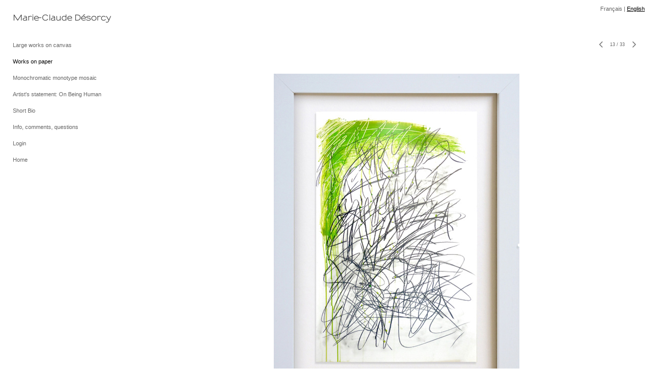

--- FILE ---
content_type: text/html; charset=UTF-8
request_url: https://mcdesorcy.com/works-on-paper/13
body_size: 109015
content:
<!DOCTYPE html>
<html lang="en-us">
<head>

<title>Marie-Claude Désorcy  : Works on paper</title>
<meta http-equiv="Content-Type" content="text/html; charset=utf-8">
<meta name="keywords" content="Marie-Claude Désorcy, ink, acrylic, paper, yupo paper, watercolor paper, contemporary, drawings, paintings, action painting, printmaking, mixed media, works on paper, Armory Art Center, Miroslav Antic, collage"><meta name="viewport" content="width=device-width,initial-scale=1.0,maximum-scale=2.0,user-scalable=yes"><meta name="description" content="Contemporary art on paper and canvas by Marie-Claude Désorcy">
<meta name="apple-mobile-web-app-capable" content="yes">
<meta http-equiv="X-UA-Compatible" content="IE=Edge" />
<meta property="og:title" content="Marie-Claude Désorcy" />
<link href="//cfjs.icompendium.com/v91/css/normalize.css" rel="stylesheet" type="text/css">
<link href="//cfjs.icompendium.com/v91/css/global.css" rel="stylesheet" type="text/css">
<link rel="icon" href="https://mcdesorcy.com/images/favicon.ico?6096" type="image/x-icon" />
<link href="//cfjs.icompendium.com/v91/images/fontIcons-1-4/style.css" rel="stylesheet" type="text/css">
<link rel="stylesheet" type="text/css" href="//cfjs.icompendium.com/v91/js/lightbox/icLightbox.css" media="screen" /><link href="https://mcdesorcy.com/rss/news" rel="alternate" type="application/rss+xml" title="Marie-Claude Désorcy news feed" /><style>/* running fonts */

						@font-face {  
						  font-family: "SansumiSansumiBold"; 
						  src: url( //mcdesorcy.com/typeReplace/fonts/Sansumi/Sansumi-Bold.eot );

						  src: local('☺'), url( //mcdesorcy.com/typeReplace/fonts/Sansumi/Sansumi-Bold.ttf) format("truetype"); 
						}  

						.artistNameFontFamily { 
							font-family: "SansumiSansumiBold", helvetica, verdana, sans-serif;
						}
						
						.bodyFontFamily {
							font-family: Verdana, Geneva, sans-serif ;
						}
						</style><style>
body {
	border-top:1px solid #FFFFFF;
	margin-top:-1px;
}

#rightCol,#leftCol {
	padding:0;
}



		.badgeIcon {
			font-size:40px;
			margin-right:7px;
			color:#3561bf;
		}
		
		

#emailSharingButtonContainer .icon-emailEnvelope {
	font-size:11px;
	color:#666666;
}


		#leftCol {
			padding-right:25px;
		}
		

		.artistNameLinkBlock {
			vertical-align:top;
		}
		
		
				
					#leftCol {
						min-width:125px;
						max-width:225px;
						width:auto;
					}
					
					#treeContainer, #navList {
						width:auto;
						min-width:0;
					}
				
				
		
		#treeContainer #ul1 li {
			max-width:100%;
		}
		
		#ul1 {
			margin-top:-11px;
		}
		
		
						
						#mainContainer {
							width:100%;
						}
						
						
					#rightCol {
						max-width:900px; 
						margin-left:250px;
					}
					
					
				
					

			body {
						text-align:left;
					}
				
				
				#navList {
					margin-left:0;
			
				}
				
				#ul1 {
					padding-left:0;
				}
					
				#leftCol {
					padding-left:25px;
					
				}
				
				.artistNameLinkBlock {
					margin-bottom:25px;
				}
				
				#rightCol {
					padding-top:29px;
				}
				
				#treeContainer,
				#navList {
					margin-top:10px;
				}
				
				.horizontalStandardLayoutItem {
					margin-left:25px;
				}
				
				#verticalHomePageImageContainer {
					margin:auto;
					display:inline-block;
				}
					
				#carouselContainer {
					padding-top:0;
				}
				
				#imageGalleryDescripSeparator,
				hr.nestedLinksItemSeparator,
				#articlesContainer .itemSeparator,
				#videoItemsContainer .itemSeparator,
				.biblioSectionContainer .itemSeparator {
					margin-left:25px;
				}
				
				#leftCol {
					position:fixed;
					top:25px;
				}
				

				#rightCol {
					display:block;
					top:25px;
				}
				
				
				#masthead {
					position:absolute;
				}
				
				#breadCrumbContainer, 
				#imageGalleryStatementLinkContainer, 
				{
					position:relative;
				}
				
					
		
			#mainContentContainer {
				
				min-width:620px;
			}
		
			.horizontalNavSeparator{
				border: none 0;
				width: 50%; 
				height: 1px;
				margin:10px 0 10px 0;
				border-bottom: 1px solid #cccccc;	
			}
			
			#horizontalStandardLayoutItemContainer {
				margin-left:0;
				display:block;
				margin:25px 0 25px 25px;
				text-align:center;
			}
			
		
			.footer {
				
				margin-top:35px; 
				text-align:center;
			}
			
			
			
			
	.footer {
		margin-top:0;
		margin-bottom:0;
		padding-top:0;
		padding-bottom:15px;
		opacity:0;
	}

	
			/*
			#treeContainer {
				min-width:225px;
			}

			#ul1 li, #navList {
				width:200px;
			}
			*/
			
		#loader {
			position:fixed;
			z-index:10000;
			top:0px;
			right:0px;
			padding:4px;
		}
		
	#smallGridContainer img,#verticalStandardContainer img,#horizontalStandardLayoutItemContainer img,#enlargedViewContent img,#carouselBigImage {
		opacity:0;
	}
	#verticalStandardContainer .detailDiv img,
	#horizontalStandardLayoutItemContainer .detailDiv img,
	#enlargedViewContent .detailDiv img {
		opacity:1;
	}
	div.lightboxLoader {
		color:#666666;
		display:block;
		opacity:1;
		text-align:center;
		margin-bottom:50px;
	}
	img.lightboxLoader {
		margin:auto;
	}
	#enlargedViewContent img.lightboxLoader,
	#horizontalStandardLayoutItemContainer img.lightboxLoader,
	#verticalStandardContainer img.lightboxLoader {
		opacity:1;
	}
	
			.verticalLangMenu {
				position:fixed;
				bottom:auto;
				top:10px;
				right:20px;
				line-height: 1.3em;
			}
		

		#onSmallArtistName  {
			display:none;
		}

		@media screen and (max-width: 770px) {
			
			body,html {
				height:auto;
			}
				
			body {
				text-align:left;
			}

			#mainContainer {
				width:100%;
				margin:0 0 25px 0;
				padding:0;
			}

			#masthead {
				position:relative;
				height:auto;
				width:auto;
				padding:25px;
			}

			#masthead,
			#onSmallMenuBarsIcon {
				-moz-user-select: -moz-none;
				-khtml-user-select: none;
				-webkit-user-select: none;
				-ms-user-select: none;
				user-select: none;
			}


			#masthead #onSmallMenuBarsIcon,
			#topNavContainer #onSmallMenuBarsIcon,
			#masthead #onSmallMenuTextIcon,
			#topNavContainer #onSmallMenuTextIcon {
				display:block;
			}
			
			
			#flyoutMenusContainer,
			#navList,
			.onSmallDisplayBlock .artistNameElement {
				text-align:left;
			}
			
			#customNameImage {
				max-width:670px;
			}
			
			
			#topNavContainer {
			/*	position:absolute; */
				display:block !important;
				padding-left:0;
				padding-right:0;
				padding-top:15px;
				position:relative;
				text-align:center;
				border-bottom:0;
				width:100%;
			}
			
			
			#colsContainer {
				border:0;
			}
			
			#leftCol {
				position:absolute;
			}

			#leftCol #ul1.navTree {
				padding-left:0;
			}
			
			#rightCol {
				width:100%;
				min-width:inherit;
				max-width:inherit;
				margin-left:auto;
				margin-right:auto;
				border:0;
				display:block;
				padding-top:0;
				padding-right:0!important;
				text-align:center;
			}
			
			.artistNameLinkBlock .artistNameElement,
			#ul1,
			#navList {
				white-space:normal;
			}

			.artistNameLinkBlock .artistNameElement {
				letter-spacing:normal;
			}

			#navList li {
				display:block;
				margin-bottom:15px;
			}

			#ul1 ul,
			#ul1 ul ul,
			#ul1 ul ul ul,
			#ul1 ul.flyoutUlNone {
				position:relative;
				display:block;
				left:0;
			}

			/* horizontal tree fix*/
			#topNavContainer #ul1 li {
				display:block;

			}

			#topNavContainer  #ul1 li ul li {
				margin-left:25px;
			}

			.onSmallMenuIconBar {
				background-color:#666666;
			}

			#onSmallMenuTextIcon {
				border-color:#666666;
				color:#666666;
				background-color:#FFFFFF;
			}

			
			#leftCol {
				display:none;
				background-color:#FFFFFF;
				padding-right:25px;
				padding-left:25px;

			}
			
			#leftCol .artistNameElement {
				margin-left:0;
			}
			
			#topNavContainer .artistNameLinkBlock  {
				display:block;
				padding-left:25px;
				padding-right:25px;
			}
			
			#topNavContainer .artistNameLinkBlock #customNameImage {
				padding-left:0;
				margin-left:0;
			}
			
			#topNavContainer .artistNameLinkBlock  .artistNameElement {
				padding:0;
				margin:0;
			}
			
			#topNavContainer.onSmallDisplayBlock {
				display:inline-block;
				width:inherit;
				text-align:left;
				position:absolute;
				background-color:#FFFFFF;
				top:0;
				z-index:102;
				padding-right:20px;
			}
			
			#flyoutMenusContainer.onSmallDisplayBlock,
			#leftCol.onSmallDisplayBlock {
				display:inline-block;
				width:inherit;
				padding-top:25px;
				top:0;
	
			}
			
			#flyoutMenusContainer {
				line-height:1.7em;
			}
			
			#navList {
				margin-top:15px;
			}
			
			#onSmallArtistName.onSmallDisplayBlock,
			#navList.onSmallDisplayBlock
			 {
				display:block;
			}

			.verticalLangMenu,
			.horizontalLangMenu,
			#navList,
			#flyoutMenusContainer,
			#leftCol.onSmallDisplayNone,
			#flyoutMenusContainer.onSmallDisplayNone,
			#navList.onSmallDisplayNone {
				display:none;
			}
			
			#onSmallVerticalMasthead,
			#onSmallArtistName {
				display:block;
			}	
			
			#horizontalNavBorder {
				display:none;
			}
			
			#breadCrumbContainer, #imageGalleryStatementLinkContainer, #navOnLeftTopPager, #backToGalleryTopArrowDiv {
				margin-top:0;
			}
			
			#backToGalleryTopArrowDiv {
				margin-bottom:25px;
			}
			
			#mainContentContainer,
			#rightCol #mainContentContainer {
				width:100%;
				min-width:0;
				margin-top:0;
				padding-top:0;
			}
			
			
			#carouselContainer {
				margin-left:0;
				padding-left:20px;
				text-align:left;
			}
			
			#carouselContainer .carouselLeftCol,
			#carouselLeftColInnerWrapper {
				margin-left:0;
				margin-right:0;
			}

			#frontImage
			 {
				margin:auto;
				padding-left:0;
			}
			
			
			
			#homePageImageInfoDiv,
			#homePageImageStatement {
				padding-left:0;
			}
			
			#frontImage {
				max-width:90%;
			}

			#verticalHomePageImageContainer > a,
			#verticalHomePageImageContainer img {
				display:block;
			}
			
			#mainContentContainer #verticalStandardContainer {
				width:100%;
				min-width:0;
				padding:20px 0 0 0;
				white-space:normal;
			}
			
			#verticalHomePageImageContainer {
				margin:auto;
				display:inline-block;
				padding-top:0;
				padding-bottom:20px;
			}
			
			#verticalHomePageImageContainer #slideshow {
				margin:20px;
			}
			
			.artImageContainer {
				text-align:center;
			}
			
			.artImageContainer .thumb img,
			#galleryBigItemContainer {
				margin-left:auto;
				margin-right:auto;
			}
			
			
			div.imageInfoBig {
				max-width:480px !important;
				min-width:0 !important;
			}
			
			
			#carouselTable .artImageContainer .thumb img {
				margin-left:0;
			}
			
			.jcarousel-clip-horizontal, .jcarousel-container-horizontal,#mycarouselContainerWrapper .jcarousel {
				width:auto !important;
			}
			
			.verticalNestedItemHeadingContainer {
				padding-left:0;
			}

			#verticalNestedItemsContainer,
			#verticalNestedItemsContainer .nestedItemContainer,
			#verticalNestedItemsContainer .nestedItemContainer .verticalNestedItemHeadingContainer {
				display:block;
			}
			
			.nestedHeaderTextLinkVertical,
			.verticalNestedItemDescripContainer {
				max-width:450px;
				display:block;
				margin-bottom:0px;
			}
			
			.verticalNestedItemDescripContainer {
				padding-left:0;
				display:block;
			}
			
			.verticalNestedItemHeadingContainer {
				margin-bottom:20px;
				padding-bottom:0;
			}
			
			#smallGridTable td {
				display:inline-block;
			}
			
			#smallGridTable td.smallGridCellNoContent {
				display:none;
			}
			
			#smallGridTable tr {
				display:inline;
			}
			

			.minRightSideWidth {
				min-width:0;
			}
			
			
			
			#textPageContainer,
			.textBlockWidth {
				max-width:450px;
				width:85% !important;
				padding-right:25px;
			}
			

			/* gallery conversions */

			#mainContentContainer #stackedContainer,
			#mainContentContainer #justifiedContainer {
				width:auto;
				min-width:0;
			}

			.justifiedStandardThumbPage {
				min-width:0 !important;
			}

			#mainContentContainer #slideshow,
			#mainContainer #slideshow {
				margin-left:20px;
				margin-right:20px;
			}
			
			#horizontalHomePageImageContainer #slideshow,
			#verticalHomePageImageContainer #slideshow {
				min-width:0 !important;
			}
			
			#horizontalStandardLayoutItemContainer {
				margin-left:25px;
			}
			.horizontalStandardLayoutItem {
				margin-left:0;
				margin-right:0;
			}

			#rightImageInfoDiv {
				display:block;
				margin-top:20px;
			}
			
			div.pdfIconFloatContainer {
				max-width:none;
			}
			
			.pdfIconContainer {
				margin-right:25px;
				margin-bottom:25px;
			}

			.footer {
				padding-top:0;
				padding-bottom:25px;
				margin:auto;
			}
			
			#longTextContainer {
				padding-left:0px;
				padding-right:0px;
			}
			
			.artImageContainer img,
			.artImageContainer .protectorContainer,
			#galleryBigItemContainer,
			#galleryBigItemContainer div.protectorContainer,
			#galleryBigItemContainer img,
			a#largeImage,
			.centeringDiv,
			#slideshow .thumb img,
			#horizontalHomePageImageContainer img,
			#horizontalHomePageImageContainer  div.protectorContainer,
			#verticalHomePageImageContainer,
			#verticalHomePageImageContainer #slideshow img,
			#verticalHomePageImageContainer div.protectorContainer,
			#frontImage,
			.footer,
			.verticalStandardItem,
			.imageItemContainer,
			.tumblr_posts,
			#blogPageContainer img,
			#textPageContainer img,
			.defaultImageVertical,
			.verticalNestedItemHeadingContainer,
			#customNameImage,
			.gridItemContainer,
			.gridItemContainer img,
			#flyoutMenusContainer.onSmallDisplayBlock, 
			#leftCol.onSmallDisplayBlock,
			.zoomContainer,
			.newsArticle,
			.newsArticleImage,
			.newsArticleText img,
			.artistNameLinkBlock,
			.artistNameElement img,
			.artistNameElement,
			#carouselContainer,
			#horizontalCarouselElementsContainer,
			#horizontalCarouselElementsContainer #carouselTable,
			#slideshow,
			#slideshow div.protectorContainer,
			#gridItemsContainer,
			#searchResultsContainer img
			 {
				max-width:100% !important;
				max-height:none !important;
				width:auto !important;
				height:auto !important;
				
			}
		
			
			.verticalNestedItemHeadingContainer {
				display:block;
			}
			
			#gridItemsContainer .clearingDiv {
				clear:none;
				display:none;
			}

			#justifiedContainer {
				display:block;
				text-align:center !important;
				margin:0 !important;
			}
			
	
			

			
			
			#carouselContainer {
				min-width:0 !important;
			}
			
			
			#horizontalCarouselElementsContainer #carouselTable {
				text-align:center;
			}
			
			#horizontalCarouselElementsContainer #carouselTable .imageItemContainer {
				display: inline-block;
			    margin: auto;
			}
			
			#slideshowCarouselContainer {
				visibility:hidden;
				position:fixed;
			}
			
			#slideshowContainer {
				text-align:center;
				padding-left:0!important;
				padding-right:0!important;
				margin:0;
			}
			
			#slideshow {
				text-align:left;
				display:block;
				max-width:100% !important;
				margin:auto;
			
			}
			
			
			#slideShowLoader,
			#slideshowPagingArrowsContainer {
				display:none !important;
			}
			
		
			#slideshow .slideShowImageDiv
			 {
				display:block !important;
				margin:0 0 40px 0 !important;
		
			}
			
			#slideshow .slideShowImageDiv object, 
			#slideshow .slideShowImageDiv iframe {
				margin:0 !important;
			}
			.onSmallBody #slideshowLoader {
				display:none;
			}
			
			#horizontalHomePageImageContainer #slideshow .slideShowImage,
			#verticalHomePageImageContainer #slideshow .slideShowImage {
				display:block !important;
				margin:0 0px 30px 0 !important;
			}
			
			#verticalHomePageImageContainer #slideshow {
				padding-right:0;
			}
			
			#slideshow .slideShowImageDiv img,
			#slideshow .imageInfoBig {
				margin-left:0 !important;
				margin-right:0 !important;
			}
			
			#slideshow .slideShowImageDiv img {
				visibility:visible !important;
			}
			
			.slideShowCarouselWrapper .jcarousel-skin-tango .jcarousel-container-horizontal {
				margin-left:auto;
			}
			
			#enlargedViewContent #enlargedViewPagingControls {
				margin-bottom:20px;
			}

			#enlargedViewContainer {
				margin-left:20px;
				margin-right:20px;
			}

			#enlargedViewContent {
				margin-left:0;
				margin-right:0;
				max-width:100%;
			}

			.videoItem > a > img {
			    height: auto;
			    max-width: 100%;
			}

			.biblioItemContainer {
				white-space:nowrap;
			}
			
			.biblioItemContainer .biblioItemIconContainer,
			.biblioItemContainer .bibItemDescrip {
				white-space:normal
			}
			
			.biblioItemContainer .bibItemDescrip {
				width:auto;
				max-width:60%;
			}
			
			.biblioItemContainer .biblioItemIconContainer {
				width:auto;
				min-width:30%;
			}
			
			.newsArticle {
				padding-right:25px;
			}
			.singleVideoSection {
				max-width:100%;
				display:block;
			}
				
					.horizontalStandardLayoutItem,
					.verticalStandardItem {
						display:block;
					}
					.imageItemContainer {
						margin-bottom:20px;
					}

					
					#mainContentContainer  {
						top:0;
					}

					
				#navList {
					margin-left:0;
				}
				
				#horizontalStandardLayoutItemContainer {
				margin-right:25px;
				}
					
					
						.footer{
							padding-left:25px;padding-right:25px;
						}
						
				
				#leftCol .artistNameLinkBlock {
					display:block;
					margin-bottom:20px;
					}

		}
		div.legacyLoaderCss > div { background-color:#CCCCCC;}
.largeArrowUp { font-size:10.8px;color:#525252;opacity:0.8; }
.largeArrowUp:hover { color:#525252; }
.largeArrowDown { font-size:10.8px;color:#525252;opacity:0.8; }
.largeArrowDown:hover { color:#525252; }
.largeArrowRight { font-size:21.6px;color:#525252;opacity:0.8; }
.largeArrowRight:hover { color:#525252; }
.largeArrowLeft { font-size:21.6px;color:#525252;opacity:0.8; }
.largeArrowLeft:hover { color:#525252; }
.smallArrowUp { font-size:6px;color:#525252;opacity:0.8; }
.smallArrowUp:hover { color:#525252; }
.smallArrowDown { font-size:6px;color:#525252;opacity:0.8; }
.smallArrowDown:hover { color:#525252; }
.smallArrowRight { font-size:12px;color:#525252;opacity:0.8; }
.smallArrowRight:hover { color:#525252; }
.smallArrowLeft { font-size:12px;color:#525252;opacity:0.8; }
.smallArrowLeft:hover { color:#525252; }
.close { font-size:12px;color:#525252;opacity:1; }
.close:hover { color:#525252; }
.pdfTextPages { font-size:16px;color:#b33d3d;opacity:1; }
.pdfTextPages:hover { color:#b33d3d; }
.buy { font-size:15px;color:#636363;opacity:1; }
.buy:hover { color:#636363; }
.cart { font-size:15px;color:#636363;opacity:1; }
.cart:hover { color:#636363; }
.pause { font-size:12px;color:#525252;opacity:1; }
.pause:hover { color:#525252; }


body {
	color:#666666; 
	background-color:#FFFFFF; 
	font-size:11px; 
	background-image: none;
/*	line-height:18px; */
}

.legacyLoaderCss > div {
	background-color:#666666; 
}

.artistNameElement {
	font-size:15px;
	line-height:19px;
	color:#2d2d2d;
	letter-spacing:0em;
}

/* move to global.css */
.artistNameLinkBlock {
	line-height:0;
}

#mainContainer a.navBold,#mainContainer .nonLinkedParent.navBold,
a,  
.bodyEmph,
.langSelected 
{color:#000000;}


			.nonLinkedParent.nav,
			a.nav,
			a.trigger,
			.nonLinkedParent.trigger,
			#treeContainer.list .nonLinkedParent.nav:hover {
				color:#666666;
				text-decoration:none;
			}
			
			.nonLinkedParent.navBold,
			#treeContainer.list .nonLinkedParent.navBold:hover,
			a.navBold {
				text-decoration:none;
			}
			
		
a 
	{
		color:#000000;
		text-decoration:underline;
	}

					a.navBold:hover,
					a.nav:hover,
					a.trigger:hover,
					.nonLinkedParent.navBold:hover,
					.nonLinkedParent.nav:hover,
					.nonLinkedParent.trigger:hover,
				
		a:hover,
		.bodyEmph:hover
			{
				text-decoration:none;
				color:#000000;
			}
		
		.listTab 
			{
			 	background-color:#FFFFFF;
			}
			.imageInfo
	{
		font-size:9px;
		/* line-height:18px; */
	}	
	
	.pagingWithArrowsText {
		font-size:9px;
		/* padding-top:0px; */
	}
	
 	.galleryPager,
	#breadCrumbContainer,
	#lightbox-image-details-currentNumber,
	#imageGalleryStatementLink {
		font-size:9px;	
	}

.footer, 
.footer a, 
.footer a:hover, 
.lightGray
	{
		color:#a4a4a4; 
		text-decoration:none; 
		font-size:9px
	}

.imageInfoBig
	{
		font-size:11px;
	}
.itemSeparator {
	border-bottom:1px solid #cccccc;
}




</style><script type="text/javascript" src="https://ajax.googleapis.com/ajax/libs/jquery/1.9.1/jquery.min.js"></script>
<script type="text/javascript" src="//cfjs.icompendium.com/v91/js/smartScroll.js"></script>

<script type="text/javascript" src="//cfjs.icompendium.com/v91/js/jquery.imagesloaded.min.js"></script><script type="text/javascript" src="//cfjs.icompendium.com/v91/js/global.js"></script>
<script async src="https://www.googletagmanager.com/gtag/js?id=UA-63544661-1"></script>
<script>
  window.dataLayer = window.dataLayer || [];
  function gtag(){dataLayer.push(arguments);}
  gtag('js', new Date());
  gtag('config', 'UA-63544661-1', { 'send_page_view': false });

  // shim the old ga function for pageviews
  window.gaLegacy = function(eventAction, eventType, eventProperty, eventValue, eventDescription) {
  	var path = window.location.pathname;
	if(window.location.pathname && (window.location.pathname.length === 0 || window.location.pathname.substring(0, 1) !== '/'))
	{
		path = '/' + path;
	}
	console.log('sent ga page view');
	if(eventAction == 'send')
	{
		if(eventType == 'pageview')
		{
			window.gtag('event', 'page_view', {
				page_location: document.location.href,
				page_path: path,
				page_title: document.title
			});
		}
		else 
		{
			window.gtag('event', eventType, {
				eventProperty: eventValue,
				eventDescription: eventDescription
			});
		}
		
	}
	
  }

</script>
						<script>

var url = document.URL;
url = url.split('?')[0].replace('&previewMode=yes','');
var urlArr = url.split('/');
var urlArrLen = urlArr.length;
var urlLastDir = urlArr[urlArrLen - 1];
var urlSecondToLastDir = urlArr[urlArrLen - 2];
var urlThirdToLastDir = urlArr[urlArrLen - 3];

var randomToken = '6096';
var imagePath = '//d3zr9vspdnjxi.cloudfront.net/';
var webPath = 'https://mcdesorcy.com/';
var accountName = 'mcdesorc';
var useGoogleAnalytics = '1';
var useSmartScroll = 0;
var hp = 1;
var imageCdn = '//cfjs.icompendium.com/v91/';
var smallArrowRight = '<span class="icon-corner-right-3-arrow smallArrowRight smallArrow" aria-label="Right arrow"></span>';
var smallArrowLeft = '<span class="icon-corner-left-3-arrow smallArrowLeft smallArrow" aria-label="Left arrow"></span>';
var smallArrowRightDown = '';
var smallArrowLeftDown = '';
var enableLegacyMouseovers = '1';
var resizeForSmallScreens = '1';
var deviceType = 'computer';
var onSmallBreakPoint = 770;
var siteVersion = 91;
var urlDescriptionToShare = encodeURIComponent('Marie-Claude Désorcy');
var urlToShare = encodeURIComponent(webPath);
var twitterButtonUrl = 'unique';
var urlNamePrefix = '';
var currentNavUrlName = 'works-on-paper';
var twitterName = '';
var pageNumber = '13';
var useCarousel = '';
var useStacked = '';
var lightboxPageNumber = '';
var lightBoxImagePath = 'biggest';
var icLightboxIsSet = false;
var autoLaunchLightbox = false;
var usePushState = '1';
var firstLoad = '1';
var galleryHasPaging = '1';
var fixedMainNav = '1';
var displaySuperSizedLoader = 1;
var scaleSlideShow = '';
var onHomePage = false;
var homePageImageOption = '2';
var enlargedViewOn = false;
var pageType = 'gall';
var zoomMultiple = false;
var bordersOn = '0';
var fadeInImages = '1';
var mobileMenuOpen = false;
var mobileNavStyle = 'animateDown';
var stickyFooter = '1';
var lightboxLoader = '<div aria-busy="true" class="legacyLoaderCss lightboxLoader loading"><div class="loadingBox1"></div><div class="loadingBox2"></div><div class="loadingBox3"></div></div>';
var makeIcVideosResponsive = 1;
</script>

<script>
$(document).ready(function(){
	$('.thumb').click(function(e)
	{
	    e.preventDefault();
	});
});

</script>
</head>


	<body  class="bodyFontFamily navPositionLeft pageTypeGall" id="gall200"><div id="mainContainer">
	<div id="masthead" class="cf">
	<div id="onSmallArtistName"><a role="heading" aria-level="1" href="https://mcdesorcy.com/" class="artistNameLinkBlock"><span class="artistNameElement artistNameFontFamily">Marie-Claude Désorcy</span></a></div><div aria-label="Mobile navigation toggle" id="onSmallMenuBarsIcon" data-orientation="left">
								<div class="onSmallMenuIconBar"></div>
								<div class="onSmallMenuIconBar"></div>
								<div class="onSmallMenuIconBar"></div>
						  </div><div class="verticalLangMenu"><a href="/works-on-paper/13?selectedLang=6" class=" languageLink" title="6">Français</a> | <a href="/works-on-paper/13?selectedLang=1" class="langSelected languageLink" title="1">English</a></div></div>
<div id="colsContainer">	
	<div id="leftCol">
			<a role="heading" aria-level="1" href="https://mcdesorcy.com/" class="artistNameLinkBlock"><span class="artistNameElement artistNameFontFamily">Marie-Claude Désorcy</span></a><ul id="navList"><li id="navId-1"><a href="https://mcdesorcy.com/large-works-on-canvas"  class="nav" >Large works on canvas </a></li><li id="navId-200"><a href="https://mcdesorcy.com/works-on-paper"  class="navBold" >Works on paper </a></li><li id="navId-201"><a href="https://mcdesorcy.com/monochromatic-monotype-mosaic"  class="nav" >Monochromatic monotype mosaic </a></li><li id="navId-189"><a href="https://mcdesorcy.com/artist-s-statement-on-being-human"  class="nav" >Artist's statement: On Being Human </a></li><li id="navId-2"><a href="https://mcdesorcy.com/short-bio"  class="nav" >Short Bio </a></li><li id="navId-7"><a href="https://mcdesorcy.com/info-comments-questions"  class="nav" >Info, comments, questions </a></li><li id="navId-10"><a href="https://mcdesorcy.com/login-"  class="nav" >Login </a></li><li id="homeLi"><a href="https://mcdesorcy.com/" class="nav" id="homeLinkNav">Home</a></li></ul>
	
		</div>
	<div role="main" id="rightCol">			 
  <div id="mainContentContainer">
<style>


#verticalStandardContainer {
	text-align:center;
	display:block;
	}



		#rightCol {
			max-width:80% !important;
		}
		
		#verticalStandardContainer {
			text-align:left;
		}
		
		
				@media screen and (max-width: 770px) {
				
					#rightCol {
						max-width:100% !important;
					}
				
				}
				

div.imageInfo {
	max-width:275px;
	min-width:200px;
	white-space:normal;
	text-align:left;
}

div.imageInfoBig {
	max-width:480px;
	min-width:350px;
	white-space:normal;
	text-align:left;
}


#carouselVerticalGrid {
	height:350px;overflow:auto;
}


#carouselHorizontalGrid {
	margin-left:auto;
	margin-right:auto;
	overflow:auto;
	width:480px;
}
#carouselHorizontalGrid a {
	display: inline-block;
}


	#stackedContainer {
		margin-right:auto;
		margin-left:auto;
		text-align:center;
		display:block;
		display
	}
	.stackedStandardThumbPage {
		margin:auto;
	}
	.slideShowImageDiv img,
			.slideShowImageDiv div.imageInfoBig,
			#slideshowPagingArrowsContainer,
			.slideShowImageDiv object,
			.slideShowImageDiv iframe {
				margin-left:69px;margin-right:69px;
		}
		#slideshowCarouselContainer {
			margin-left: 30px;
			margin-right: 30px;
		}
		.slideShowImageDiv .imageInfoDescrip iframe {
    		margin: 0;
		}
		
			#enlargedViewContainer,
			#enlargedViewContent {
				text-align: center;
				margin-top:0 !important;
			}

			#enlargedViewContent .imageItemContainer {
			    display: block;
			    vertical-align: inherit;
			}

			#enlargedViewContent #longTextContainer {
				display:table-cell;
			}

			#enlargedViewPagingControls {
				margin-right:auto;
				margin-left:auto;
				margin-bottom:25px;
			}
			
				#legacyCloseEnlargedViewContainer {
				    width:50%;
				    display: block;
				    text-align: left;
				    vertical-align: middle;
				    font-size:0;
				}
					

				#legacyCloseEnlargedViewContainer .smallArrowLeft {
					margin-right:8px;
					vertical-align: middle;
				}

				#enlargedViewPagingControls .closeEnlargedView {
					display:none;
				}	

				#legacyCloseEnlargedViewContainer .closeEnlargedView {
					width:auto;
					cursor: pointer;
				}

			
			#enlargedViewContainer {
				margin-top:20px;
			}
			
</style>

<div class="doubleBottomMargin doubleRightMargin doubleLeftMargin galleryPager noSelect" id="navOnLeftTopPager"><a href="#" class="galleryPagingPrev displayNone" data-page="0"><span class="icon-corner-left-3-arrow smallArrowLeft smallArrow" aria-label="Left arrow"></span></a>
	<span class="pagingWithArrowsText"> 
		<span class="pageX">1</span> / <span class="pageXY"> 33</span> 
	</span>
<a href="#" class="galleryPagingNext displayNone" data-page="2"><span class="icon-corner-right-3-arrow smallArrowRight smallArrow" aria-label="Right arrow"></span></a></div><div class="clearingDiv"></div><div id="enlargedViewContainer" class="displayNone quadrupleRightMargin quadrupleLeftMargin"><span id="legacyCloseEnlargedViewContainer"><span class="closeEnlargedView" class="pointer" data-pagebelow="0"><span class="icon-corner-left-3-arrow smallArrowLeft smallArrow" aria-label="Left arrow"></span> <span class="pagingWithArrowsText">Works on paper</span></span></span><div id="enlargedViewContent"></div>
						  </div><div id="horizontalStandardLayoutItemContainer" class="doubleLeftMargin doubleRightMargin doubleBottomMargin"><div id="standardPage1" class="standardThumbPage "><div class="horizontalStandardLayoutItem"><div class="imageItemContainer">

		
	
	<div id="thumb801" class="carouselBigImageDiv artImageContainer noSelect"><a href="//d3zr9vspdnjxi.cloudfront.net/artistInfo/mcdesorc/biggest/801.jpg?1456598217" style="color:#FFFFFF;"  class="thumb" id="lightboxLink801"  data-video="0" title="Nice &amp;lt;br/&amp;gt;2016 &amp;lt;br/&amp;gt;Mixed media on yupo paper &amp;lt;br/&amp;gt;23 in. X 35 in. /57,5 cm X 87,5 cm &amp;lt;br/&amp;gt;&amp;lt;br/&amp;gt; What is a poster? A poster is usually a combination of image and text printed on paper. It is designed to convey a message that is intelligible at a glance. The visual is striking and the injunction is clear, even intimidating sometimes, whether or not the slogan contains a verb : «(Visit) Cairo.» «(See)Hamilton.» I call my paintings «posters» because they fulfill those criteria. They are made on paper, and most use some printmaking techniques – although each is unique. The colors and markings are bold, sometimes violent, a little like the graffitis that dot urban walls, alongside the posters. Most of my «posters» incorporate verbal messages. I want them to point a finger at the viewers and intimidate them a little («I Want You…») The problem is : What are the viewers ordered to do? For the message seems authoritative but it is nonsensical, or at the very least non-syntaxic.  This mystery forces the viewers to go back to the purely visual aspect of the work to find the answer but they will inevitably fail.  It could probably be said, then, that my posters are advertisements for abstract art : «What do I see?» &amp;lt;br/&amp;gt;" ><img src="//d3zr9vspdnjxi.cloudfront.net/artistInfo/mcdesorc/big/801.jpg?1456598217" style="height:637px;width:480px;" title="Nice" alt="Marie-Claude Désorcy Works on paper Mixed media on yupo paper"   data-zoom-image="//d3zr9vspdnjxi.cloudfront.net/artistInfo/mcdesorc/original/801.jpg?1456598217" ></a></div>	<div class="imageInfo">
	    <span class="imageTitle">Nice</span><br/><span class="imageYear">2016</span><br/>Mixed media on yupo paper<br/><span class="imageDimension">23 in. X 35 in. /57,5 cm X 87,5 cm</span><br/><br/><div class="imageInfoDescrip">What is a poster? A poster is usually a combination of image and text printed on paper. It is designed to convey a message that is intelligible at a glance. The visual is striking and the injunction is clear, even intimidating sometimes, whether or not the slogan contains a verb : «(Visit) Cairo.» «(See)Hamilton.» I call my paintings «posters» because they fulfill those criteria. They are made on paper, and most use some printmaking techniques – although each is unique. The colors and markings are bold, sometimes violent, a little like the graffitis that dot urban walls, alongside the posters. Most of my «posters» incorporate verbal messages. I want them to point a finger at the viewers and intimidate them a little («I Want You…») The problem is : What are the viewers ordered to do? For the message seems authoritative but it is nonsensical, or at the very least non-syntaxic.  This mystery forces the viewers to go back to the purely visual aspect of the work to find the answer but they will inevitably fail.  It could probably be said, then, that my posters are advertisements for abstract art : «What do I see?»</div>    
      </div>
</div></div></div><div id="standardPage2" class="standardThumbPage displayNone"><div class="horizontalStandardLayoutItem"><div class="imageItemContainer">

		
	
	<div id="thumb800" class="carouselBigImageDiv artImageContainer noSelect"><a href="//d3zr9vspdnjxi.cloudfront.net/artistInfo/mcdesorc/biggest/800.jpg?1456594933" style="color:#FFFFFF;"  class="thumb" id="lightboxLink800"  data-video="0" title="Athens &amp;lt;br/&amp;gt;2015 &amp;lt;br/&amp;gt;Mixed media on yupo paper &amp;lt;br/&amp;gt;23 in. X 35 in. /57,5 cm X 87,5 cm &amp;lt;br/&amp;gt;&amp;lt;br/&amp;gt; The cities series &amp;lt;br/&amp;gt;" ><img src="//d3zr9vspdnjxi.cloudfront.net/artistInfo/mcdesorc/big/800.jpg?1456594933" style="height:637px;width:480px;" title="Athens" alt="Marie-Claude Désorcy Works on paper Mixed media on yupo paper"   data-zoom-image="//d3zr9vspdnjxi.cloudfront.net/artistInfo/mcdesorc/original/800.jpg?1456594933" ></a></div>	<div class="imageInfo">
	    <span class="imageTitle">Athens</span><br/><span class="imageYear">2015</span><br/>Mixed media on yupo paper<br/><span class="imageDimension">23 in. X 35 in. /57,5 cm X 87,5 cm</span><br/><br/><div class="imageInfoDescrip">The cities series</div>    
      </div>
</div></div></div><div id="standardPage3" class="standardThumbPage displayNone"><div class="horizontalStandardLayoutItem"><div class="imageItemContainer">

		
	
	<div id="thumb799" class="carouselBigImageDiv artImageContainer noSelect"><a href="//d3zr9vspdnjxi.cloudfront.net/artistInfo/mcdesorc/biggest/799.jpg?1456594928" style="color:#FFFFFF;"  class="thumb" id="lightboxLink799"  data-video="0" title="Berlin &amp;lt;br/&amp;gt;2016 &amp;lt;br/&amp;gt;Mixed media on yupo paper &amp;lt;br/&amp;gt;23 in. X 35 in. /57,5 cm X 87,5 cm &amp;lt;br/&amp;gt;&amp;lt;br/&amp;gt; The cities series &amp;lt;br/&amp;gt;" ><img src="//d3zr9vspdnjxi.cloudfront.net/artistInfo/mcdesorc/big/799.jpg?1456594928" style="height:637px;width:480px;" title="Berlin" alt="Marie-Claude Désorcy Works on paper Mixed media on yupo paper"   data-zoom-image="//d3zr9vspdnjxi.cloudfront.net/artistInfo/mcdesorc/original/799.jpg?1456594928" ></a></div>	<div class="imageInfo">
	    <span class="imageTitle">Berlin</span><br/><span class="imageYear">2016</span><br/>Mixed media on yupo paper<br/><span class="imageDimension">23 in. X 35 in. /57,5 cm X 87,5 cm</span><br/><br/><div class="imageInfoDescrip">The cities series</div>    
      </div>
</div></div></div><div id="standardPage4" class="standardThumbPage displayNone"><div class="horizontalStandardLayoutItem"><div class="imageItemContainer">

		
	
	<div id="thumb798" class="carouselBigImageDiv artImageContainer noSelect"><a href="//d3zr9vspdnjxi.cloudfront.net/artistInfo/mcdesorc/biggest/798.jpg?1456594923" style="color:#FFFFFF;"  class="thumb" id="lightboxLink798"  data-video="0" title="Copenhagen &amp;lt;br/&amp;gt;2016 &amp;lt;br/&amp;gt;Mixed media on yupo paper &amp;lt;br/&amp;gt;23 in. X 35 in. /57,5 cm X 87,5 cm &amp;lt;br/&amp;gt;&amp;lt;br/&amp;gt; The cities series &amp;lt;br/&amp;gt;" ><img src="//d3zr9vspdnjxi.cloudfront.net/artistInfo/mcdesorc/big/798.jpg?1456594923" style="height:637px;width:480px;" title="Copenhagen" alt="Marie-Claude Désorcy Works on paper Mixed media on yupo paper"   data-zoom-image="//d3zr9vspdnjxi.cloudfront.net/artistInfo/mcdesorc/original/798.jpg?1456594923" ></a></div>	<div class="imageInfo">
	    <span class="imageTitle">Copenhagen</span><br/><span class="imageYear">2016</span><br/>Mixed media on yupo paper<br/><span class="imageDimension">23 in. X 35 in. /57,5 cm X 87,5 cm</span><br/><br/><div class="imageInfoDescrip">The cities series</div>    
      </div>
</div></div></div><div id="standardPage5" class="standardThumbPage displayNone"><div class="horizontalStandardLayoutItem"><div class="imageItemContainer">

		
	
	<div id="thumb797" class="carouselBigImageDiv artImageContainer noSelect"><a href="//d3zr9vspdnjxi.cloudfront.net/artistInfo/mcdesorc/biggest/797.jpg?1456594918" style="color:#FFFFFF;"  class="thumb" id="lightboxLink797"  data-video="0" title="Calcutta &amp;lt;br/&amp;gt;2015 &amp;lt;br/&amp;gt;Mixed media on yupo paper &amp;lt;br/&amp;gt;23 in. X 35 in. /57,5 cm X 87,5 cm &amp;lt;br/&amp;gt;&amp;lt;br/&amp;gt; The cities series &amp;lt;br/&amp;gt;" ><img src="//d3zr9vspdnjxi.cloudfront.net/artistInfo/mcdesorc/big/797.jpg?1456594918" style="height:637px;width:480px;" title="Calcutta" alt="Marie-Claude Désorcy Works on paper Mixed media on yupo paper"   data-zoom-image="//d3zr9vspdnjxi.cloudfront.net/artistInfo/mcdesorc/original/797.jpg?1456594918" ></a></div>	<div class="imageInfo">
	    <span class="imageTitle">Calcutta</span><br/><span class="imageYear">2015</span><br/>Mixed media on yupo paper<br/><span class="imageDimension">23 in. X 35 in. /57,5 cm X 87,5 cm</span><br/><br/><div class="imageInfoDescrip">The cities series</div>    
      </div>
</div></div></div><div id="standardPage6" class="standardThumbPage displayNone"><div class="horizontalStandardLayoutItem"><div class="imageItemContainer">

		
	
	<div id="thumb796" class="carouselBigImageDiv artImageContainer noSelect"><a href="//d3zr9vspdnjxi.cloudfront.net/artistInfo/mcdesorc/biggest/796.jpg?1456594913" style="color:#FFFFFF;"  class="thumb" id="lightboxLink796"  data-video="0" title="Venice &amp;lt;br/&amp;gt;2016 &amp;lt;br/&amp;gt;Mixed media on yupo paper &amp;lt;br/&amp;gt;23 in. X 35 in. /57,5 cm X 87,5 cm &amp;lt;br/&amp;gt;&amp;lt;br/&amp;gt; The cities series &amp;lt;br/&amp;gt;" ><img src="//d3zr9vspdnjxi.cloudfront.net/artistInfo/mcdesorc/big/796.jpg?1456594913" style="height:637px;width:480px;" title="Venice" alt="Marie-Claude Désorcy Works on paper Mixed media on yupo paper"   data-zoom-image="//d3zr9vspdnjxi.cloudfront.net/artistInfo/mcdesorc/original/796.jpg?1456594913" ></a></div>	<div class="imageInfo">
	    <span class="imageTitle">Venice</span><br/><span class="imageYear">2016</span><br/>Mixed media on yupo paper<br/><span class="imageDimension">23 in. X 35 in. /57,5 cm X 87,5 cm</span><br/><br/><div class="imageInfoDescrip">The cities series</div>    
      </div>
</div></div></div><div id="standardPage7" class="standardThumbPage displayNone"><div class="horizontalStandardLayoutItem"><div class="imageItemContainer">

		
	
	<div id="thumb795" class="carouselBigImageDiv artImageContainer noSelect"><a href="//d3zr9vspdnjxi.cloudfront.net/artistInfo/mcdesorc/biggest/795.jpg?1456594909" style="color:#FFFFFF;"  class="thumb" id="lightboxLink795"  data-video="0" title="Barcelona &amp;lt;br/&amp;gt;2016 &amp;lt;br/&amp;gt;Mixed media on yupo paper &amp;lt;br/&amp;gt;23 in. X 35 in. /57,5 cm X 87,5 cm &amp;lt;br/&amp;gt;&amp;lt;br/&amp;gt; The cities series &amp;lt;br/&amp;gt;" ><img src="//d3zr9vspdnjxi.cloudfront.net/artistInfo/mcdesorc/big/795.jpg?1456594909" style="height:637px;width:480px;" title="Barcelona" alt="Marie-Claude Désorcy Works on paper Mixed media on yupo paper"   data-zoom-image="//d3zr9vspdnjxi.cloudfront.net/artistInfo/mcdesorc/original/795.jpg?1456594909" ></a></div>	<div class="imageInfo">
	    <span class="imageTitle">Barcelona</span><br/><span class="imageYear">2016</span><br/>Mixed media on yupo paper<br/><span class="imageDimension">23 in. X 35 in. /57,5 cm X 87,5 cm</span><br/><br/><div class="imageInfoDescrip">The cities series</div>    
      </div>
</div></div></div><div id="standardPage8" class="standardThumbPage displayNone"><div class="horizontalStandardLayoutItem"><div class="imageItemContainer">

		
	
	<div id="thumb794" class="carouselBigImageDiv artImageContainer noSelect"><a href="//d3zr9vspdnjxi.cloudfront.net/artistInfo/mcdesorc/biggest/794.jpg?1456594904" style="color:#FFFFFF;"  class="thumb" id="lightboxLink794"  data-video="0" title="Paris &amp;lt;br/&amp;gt;2015 &amp;lt;br/&amp;gt;Mixed media on yupo paper &amp;lt;br/&amp;gt;23 in. X 35 in. /57,5 cm X 87,5 cm &amp;lt;br/&amp;gt;&amp;lt;br/&amp;gt; The cities series &amp;lt;br/&amp;gt;" ><img src="//d3zr9vspdnjxi.cloudfront.net/artistInfo/mcdesorc/big/794.jpg?1456594904" style="height:637px;width:480px;" title="Paris" alt="Marie-Claude Désorcy Works on paper Mixed media on yupo paper"   data-zoom-image="//d3zr9vspdnjxi.cloudfront.net/artistInfo/mcdesorc/original/794.jpg?1456594904" ></a></div>	<div class="imageInfo">
	    <span class="imageTitle">Paris</span><br/><span class="imageYear">2015</span><br/>Mixed media on yupo paper<br/><span class="imageDimension">23 in. X 35 in. /57,5 cm X 87,5 cm</span><br/><br/><div class="imageInfoDescrip">The cities series</div>    
      </div>
</div></div></div><div id="standardPage9" class="standardThumbPage displayNone"><div class="horizontalStandardLayoutItem"><div class="imageItemContainer">

		
	
	<div id="thumb793" class="carouselBigImageDiv artImageContainer noSelect"><a href="//d3zr9vspdnjxi.cloudfront.net/artistInfo/mcdesorc/biggest/793.jpg?1456594899" style="color:#FFFFFF;"  class="thumb" id="lightboxLink793"  data-video="0" title="Montreal &amp;lt;br/&amp;gt;2016 &amp;lt;br/&amp;gt;Mixed media on yupo paper &amp;lt;br/&amp;gt;23 in. X 35 in. /57,5 cm X 87,5 cm &amp;lt;br/&amp;gt;&amp;lt;br/&amp;gt; The cities series &amp;lt;br/&amp;gt;" ><img src="//d3zr9vspdnjxi.cloudfront.net/artistInfo/mcdesorc/big/793.jpg?1456594899" style="height:637px;width:480px;" title="Montreal" alt="Marie-Claude Désorcy Works on paper Mixed media on yupo paper"   data-zoom-image="//d3zr9vspdnjxi.cloudfront.net/artistInfo/mcdesorc/original/793.jpg?1456594899" ></a></div>	<div class="imageInfo">
	    <span class="imageTitle">Montreal</span><br/><span class="imageYear">2016</span><br/>Mixed media on yupo paper<br/><span class="imageDimension">23 in. X 35 in. /57,5 cm X 87,5 cm</span><br/><br/><div class="imageInfoDescrip">The cities series</div>    
      </div>
</div></div></div><div id="standardPage10" class="standardThumbPage displayNone"><div class="horizontalStandardLayoutItem"><div class="imageItemContainer">

		
	
	<div id="thumb792" class="carouselBigImageDiv artImageContainer noSelect"><a href="//d3zr9vspdnjxi.cloudfront.net/artistInfo/mcdesorc/biggest/792.jpg?1456594894" style="color:#FFFFFF;"  class="thumb" id="lightboxLink792"  data-video="0" title="Miami &amp;lt;br/&amp;gt;2016 &amp;lt;br/&amp;gt;Mixed media on yupo paper &amp;lt;br/&amp;gt;23 in. X 35 in. /57,5 cm X 87,5 cm &amp;lt;br/&amp;gt;&amp;lt;br/&amp;gt; The cities series &amp;lt;br/&amp;gt;" ><img src="//d3zr9vspdnjxi.cloudfront.net/artistInfo/mcdesorc/big/792.jpg?1456594894" style="height:637px;width:480px;" title="Miami" alt="Marie-Claude Désorcy Works on paper Mixed media on yupo paper"   data-zoom-image="//d3zr9vspdnjxi.cloudfront.net/artistInfo/mcdesorc/original/792.jpg?1456594894" ></a></div>	<div class="imageInfo">
	    <span class="imageTitle">Miami</span><br/><span class="imageYear">2016</span><br/>Mixed media on yupo paper<br/><span class="imageDimension">23 in. X 35 in. /57,5 cm X 87,5 cm</span><br/><br/><div class="imageInfoDescrip">The cities series</div>    
      </div>
</div></div></div><div id="standardPage11" class="standardThumbPage displayNone"><div class="horizontalStandardLayoutItem"><div class="imageItemContainer">

		
	
	<div id="thumb791" class="carouselBigImageDiv artImageContainer noSelect"><a href="//d3zr9vspdnjxi.cloudfront.net/artistInfo/mcdesorc/biggest/791.jpg?1456594889" style="color:#FFFFFF;"  class="thumb" id="lightboxLink791"  data-video="0" title="Cairo &amp;lt;br/&amp;gt;2016 &amp;lt;br/&amp;gt;Mixed media on yupo paper &amp;lt;br/&amp;gt;23 in. X 35 in. /57,5 cm X 87,5 cm &amp;lt;br/&amp;gt;&amp;lt;br/&amp;gt; The cities series &amp;lt;br/&amp;gt;" ><img src="//d3zr9vspdnjxi.cloudfront.net/artistInfo/mcdesorc/big/791.jpg?1456594889" style="height:637px;width:480px;" title="Cairo" alt="Marie-Claude Désorcy Works on paper Mixed media on yupo paper"   data-zoom-image="//d3zr9vspdnjxi.cloudfront.net/artistInfo/mcdesorc/original/791.jpg?1456594889" ></a></div>	<div class="imageInfo">
	    <span class="imageTitle">Cairo</span><br/><span class="imageYear">2016</span><br/>Mixed media on yupo paper<br/><span class="imageDimension">23 in. X 35 in. /57,5 cm X 87,5 cm</span><br/><br/><div class="imageInfoDescrip">The cities series</div>    
      </div>
</div></div></div><div id="standardPage12" class="standardThumbPage displayNone"><div class="horizontalStandardLayoutItem"><div class="imageItemContainer">

		
	
	<div id="thumb790" class="carouselBigImageDiv artImageContainer noSelect"><a href="//d3zr9vspdnjxi.cloudfront.net/artistInfo/mcdesorc/biggest/790.jpg?1456594884" style="color:#FFFFFF;"  class="thumb" id="lightboxLink790"  data-video="0" title="Istambul &amp;lt;br/&amp;gt;2016 &amp;lt;br/&amp;gt;Mixed media on yupo paper &amp;lt;br/&amp;gt;23 in. X 35 in. /57,5 cm X 87,5 cm &amp;lt;br/&amp;gt;&amp;lt;br/&amp;gt; The cities series &amp;lt;br/&amp;gt;" ><img src="//d3zr9vspdnjxi.cloudfront.net/artistInfo/mcdesorc/big/790.jpg?1456594884" style="height:637px;width:480px;" title="Istambul" alt="Marie-Claude Désorcy Works on paper Mixed media on yupo paper"   data-zoom-image="//d3zr9vspdnjxi.cloudfront.net/artistInfo/mcdesorc/original/790.jpg?1456594884" ></a></div>	<div class="imageInfo">
	    <span class="imageTitle">Istambul</span><br/><span class="imageYear">2016</span><br/>Mixed media on yupo paper<br/><span class="imageDimension">23 in. X 35 in. /57,5 cm X 87,5 cm</span><br/><br/><div class="imageInfoDescrip">The cities series</div>    
      </div>
</div></div></div><div id="standardPage13" class="standardThumbPage displayNone"><div class="horizontalStandardLayoutItem"><div class="imageItemContainer">

		
	
	<div id="thumb789" class="carouselBigImageDiv artImageContainer noSelect"><a href="//d3zr9vspdnjxi.cloudfront.net/artistInfo/mcdesorc/biggest/789.jpg?1456594879" style="color:#FFFFFF;"  class="thumb" id="lightboxLink789"  data-video="0" title="Nairobi &amp;lt;br/&amp;gt;2016 &amp;lt;br/&amp;gt;Mixed media on yupo paper &amp;lt;br/&amp;gt;23 in. X 35 in. /57,5 cm X 87,5 cm &amp;lt;br/&amp;gt;&amp;lt;br/&amp;gt; The cities series &amp;lt;br/&amp;gt;" ><img src="//d3zr9vspdnjxi.cloudfront.net/artistInfo/mcdesorc/big/789.jpg?1456594879" style="height:637px;width:480px;" title="Nairobi" alt="Marie-Claude Désorcy Works on paper Mixed media on yupo paper"   data-zoom-image="//d3zr9vspdnjxi.cloudfront.net/artistInfo/mcdesorc/original/789.jpg?1456594879" ></a></div>	<div class="imageInfo">
	    <span class="imageTitle">Nairobi</span><br/><span class="imageYear">2016</span><br/>Mixed media on yupo paper<br/><span class="imageDimension">23 in. X 35 in. /57,5 cm X 87,5 cm</span><br/><br/><div class="imageInfoDescrip">The cities series</div>    
      </div>
</div></div></div><div id="standardPage14" class="standardThumbPage displayNone"><div class="horizontalStandardLayoutItem"><div class="imageItemContainer">

		
	
	<div id="thumb747" class="carouselBigImageDiv artImageContainer noSelect"><a href="//d3zr9vspdnjxi.cloudfront.net/artistInfo/mcdesorc/biggest/747.jpg?1431027748" style="color:#FFFFFF;"  class="thumb" id="lightboxLink747"  data-video="0" title="MANY &amp;lt;br/&amp;gt;2015 &amp;lt;br/&amp;gt;Mixed media on yupo paper &amp;lt;br/&amp;gt;23 in. X 35 in. /57,5 cm X 87,5 cm &amp;lt;br/&amp;gt;&amp;lt;br/&amp;gt; The Posters series &amp;lt;br/&amp;gt;" ><img src="//d3zr9vspdnjxi.cloudfront.net/artistInfo/mcdesorc/big/747.jpg?1431027748" style="height:592px;width:480px;" title="MANY" alt="Marie-Claude Désorcy Works on paper Mixed media on yupo paper"   data-zoom-image="//d3zr9vspdnjxi.cloudfront.net/artistInfo/mcdesorc/original/747.jpg?1431027748" ></a></div>	<div class="imageInfo">
	    <span class="imageTitle">MANY</span><br/><span class="imageYear">2015</span><br/>Mixed media on yupo paper<br/><span class="imageDimension">23 in. X 35 in. /57,5 cm X 87,5 cm</span><br/><br/><div class="imageInfoDescrip">The Posters series</div>    
      </div>
</div></div></div><div id="standardPage15" class="standardThumbPage displayNone"><div class="horizontalStandardLayoutItem"><div class="imageItemContainer">

		
	
	<div id="thumb750" class="carouselBigImageDiv artImageContainer noSelect"><a href="//d3zr9vspdnjxi.cloudfront.net/artistInfo/mcdesorc/biggest/750.jpg?1431032350" style="color:#FFFFFF;"  class="thumb" id="lightboxLink750"  data-video="0" title="FEWER &amp;lt;br/&amp;gt;2015 &amp;lt;br/&amp;gt;Mixed media and collage on yupo paper &amp;lt;br/&amp;gt;23 in. X 35 in. /57,5 cm X 87,5 cm &amp;lt;br/&amp;gt;&amp;lt;br/&amp;gt; The Posters series &amp;lt;br/&amp;gt;" ><img src="//d3zr9vspdnjxi.cloudfront.net/artistInfo/mcdesorc/big/750.jpg?1431032350" style="height:592px;width:480px;" title="FEWER" alt="Marie-Claude Désorcy Works on paper Mixed media and collage on yupo paper"   data-zoom-image="//d3zr9vspdnjxi.cloudfront.net/artistInfo/mcdesorc/original/750.jpg?1431032350" ></a></div>	<div class="imageInfo">
	    <span class="imageTitle">FEWER</span><br/><span class="imageYear">2015</span><br/>Mixed media and collage on yupo paper<br/><span class="imageDimension">23 in. X 35 in. /57,5 cm X 87,5 cm</span><br/><br/><div class="imageInfoDescrip">The Posters series</div>    
      </div>
</div></div></div><div id="standardPage16" class="standardThumbPage displayNone"><div class="horizontalStandardLayoutItem"><div class="imageItemContainer">

		
	
	<div id="thumb771" class="carouselBigImageDiv artImageContainer noSelect"><a href="//d3zr9vspdnjxi.cloudfront.net/artistInfo/mcdesorc/biggest/771.jpg?1431638145" style="color:#FFFFFF;"  class="thumb" id="lightboxLink771"  data-video="0" title="MOJNY &amp;lt;br/&amp;gt;2015 &amp;lt;br/&amp;gt;Mixed media on yupo paper &amp;lt;br/&amp;gt;23 in. X 35 in. /57,5 cm X 87,5 cm &amp;lt;br/&amp;gt;&amp;lt;br/&amp;gt; The Posters series &amp;lt;br/&amp;gt;" ><img src="//d3zr9vspdnjxi.cloudfront.net/artistInfo/mcdesorc/big/771.jpg?1431638145" style="height:592px;width:480px;" title="MOJNY" alt="Marie-Claude Désorcy Works on paper Mixed media on yupo paper"   data-zoom-image="//d3zr9vspdnjxi.cloudfront.net/artistInfo/mcdesorc/original/771.jpg?1431638145" ></a></div>	<div class="imageInfo">
	    <span class="imageTitle">MOJNY</span><br/><span class="imageYear">2015</span><br/>Mixed media on yupo paper<br/><span class="imageDimension">23 in. X 35 in. /57,5 cm X 87,5 cm</span><br/><br/><div class="imageInfoDescrip">The Posters series</div>    
      </div>
</div></div></div><div id="standardPage17" class="standardThumbPage displayNone"><div class="horizontalStandardLayoutItem"><div class="imageItemContainer">

		
	
	<div id="thumb772" class="carouselBigImageDiv artImageContainer noSelect"><a href="//d3zr9vspdnjxi.cloudfront.net/artistInfo/mcdesorc/biggest/772.jpg?1431638217" style="color:#FFFFFF;"  class="thumb" id="lightboxLink772"  data-video="0" title="CTAH &amp;lt;br/&amp;gt;2015 &amp;lt;br/&amp;gt;Mixed media on yupo paper &amp;lt;br/&amp;gt;23 in. X 35 in. /57,5 cm X 87,5 cm &amp;lt;br/&amp;gt;&amp;lt;br/&amp;gt; The Posters series &amp;lt;br/&amp;gt;" ><img src="//d3zr9vspdnjxi.cloudfront.net/artistInfo/mcdesorc/big/772.jpg?1431638217" style="height:592px;width:480px;" title="CTAH" alt="Marie-Claude Désorcy Works on paper Mixed media on yupo paper"   data-zoom-image="//d3zr9vspdnjxi.cloudfront.net/artistInfo/mcdesorc/original/772.jpg?1431638217" ></a></div>	<div class="imageInfo">
	    <span class="imageTitle">CTAH</span><br/><span class="imageYear">2015</span><br/>Mixed media on yupo paper<br/><span class="imageDimension">23 in. X 35 in. /57,5 cm X 87,5 cm</span><br/><br/><div class="imageInfoDescrip">The Posters series</div>    
      </div>
</div></div></div><div id="standardPage18" class="standardThumbPage displayNone"><div class="horizontalStandardLayoutItem"><div class="imageItemContainer">

		
	
	<div id="thumb751" class="carouselBigImageDiv artImageContainer noSelect"><a href="//d3zr9vspdnjxi.cloudfront.net/artistInfo/mcdesorc/biggest/751.jpg?1431032381" style="color:#FFFFFF;"  class="thumb" id="lightboxLink751"  data-video="0" title="AEWER &amp;lt;br/&amp;gt;2015 &amp;lt;br/&amp;gt;Mixed media on yupo paper &amp;lt;br/&amp;gt;23 in. X 35 in. /57,5 cm X 87,5 cm &amp;lt;br/&amp;gt;&amp;lt;br/&amp;gt; The Posters series &amp;lt;br/&amp;gt;" ><img src="//d3zr9vspdnjxi.cloudfront.net/artistInfo/mcdesorc/big/751.jpg?1431032381" style="height:592px;width:480px;" title="AEWER" alt="Marie-Claude Désorcy Works on paper Mixed media on yupo paper"   data-zoom-image="//d3zr9vspdnjxi.cloudfront.net/artistInfo/mcdesorc/original/751.jpg?1431032381" ></a></div>	<div class="imageInfo">
	    <span class="imageTitle">AEWER</span><br/><span class="imageYear">2015</span><br/>Mixed media on yupo paper<br/><span class="imageDimension">23 in. X 35 in. /57,5 cm X 87,5 cm</span><br/><br/><div class="imageInfoDescrip">The Posters series</div>    
      </div>
</div></div></div><div id="standardPage19" class="standardThumbPage displayNone"><div class="horizontalStandardLayoutItem"><div class="imageItemContainer">

		
	
	<div id="thumb749" class="carouselBigImageDiv artImageContainer noSelect"><a href="//d3zr9vspdnjxi.cloudfront.net/artistInfo/mcdesorc/biggest/749.jpg?1431027765" style="color:#FFFFFF;"  class="thumb" id="lightboxLink749"  data-video="0" title="SIDE &amp;lt;br/&amp;gt;2015 &amp;lt;br/&amp;gt;Mixed media on yupo paper &amp;lt;br/&amp;gt;23 in. X 35 in. /57,5 cm X 87,5 cm &amp;lt;br/&amp;gt;&amp;lt;br/&amp;gt; The Posters series &amp;lt;br/&amp;gt;" ><img src="//d3zr9vspdnjxi.cloudfront.net/artistInfo/mcdesorc/big/749.jpg?1431027765" style="height:592px;width:480px;" title="SIDE" alt="Marie-Claude Désorcy Works on paper Mixed media on yupo paper"   data-zoom-image="//d3zr9vspdnjxi.cloudfront.net/artistInfo/mcdesorc/original/749.jpg?1431027765" ></a></div>	<div class="imageInfo">
	    <span class="imageTitle">SIDE</span><br/><span class="imageYear">2015</span><br/>Mixed media on yupo paper<br/><span class="imageDimension">23 in. X 35 in. /57,5 cm X 87,5 cm</span><br/><br/><div class="imageInfoDescrip">The Posters series</div>    
      </div>
</div></div></div><div id="standardPage20" class="standardThumbPage displayNone"><div class="horizontalStandardLayoutItem"><div class="imageItemContainer">

		
	
	<div id="thumb748" class="carouselBigImageDiv artImageContainer noSelect"><a href="//d3zr9vspdnjxi.cloudfront.net/artistInfo/mcdesorc/biggest/748.jpg?1431027754" style="color:#FFFFFF;"  class="thumb" id="lightboxLink748"  data-video="0" title="MUST ENW &amp;lt;br/&amp;gt;2015 &amp;lt;br/&amp;gt;Mixed media on yupo paper &amp;lt;br/&amp;gt;23 in. X 35 in. /57,5 cm X 87,5 cm &amp;lt;br/&amp;gt;&amp;lt;br/&amp;gt; The Posters series &amp;lt;br/&amp;gt;" ><img src="//d3zr9vspdnjxi.cloudfront.net/artistInfo/mcdesorc/big/748.jpg?1431027754" style="height:592px;width:480px;" title="MUST ENW" alt="Marie-Claude Désorcy Works on paper Mixed media on yupo paper"   data-zoom-image="//d3zr9vspdnjxi.cloudfront.net/artistInfo/mcdesorc/original/748.jpg?1431027754" ></a></div>	<div class="imageInfo">
	    <span class="imageTitle">MUST ENW</span><br/><span class="imageYear">2015</span><br/>Mixed media on yupo paper<br/><span class="imageDimension">23 in. X 35 in. /57,5 cm X 87,5 cm</span><br/><br/><div class="imageInfoDescrip">The Posters series</div>    
      </div>
</div></div></div><div id="standardPage21" class="standardThumbPage displayNone"><div class="horizontalStandardLayoutItem"><div class="imageItemContainer">

		
	
	<div id="thumb831" class="carouselBigImageDiv artImageContainer noSelect"><a href="//d3zr9vspdnjxi.cloudfront.net/artistInfo/mcdesorc/biggest/831.jpg?1489870404" style="color:#FFFFFF;"  class="thumb" id="lightboxLink831"  data-video="0" title="KOWB &amp;lt;br/&amp;gt;2015 &amp;lt;br/&amp;gt;Mixed media and collage on yupo paper &amp;lt;br/&amp;gt;23 in. X 35 in. /57,5 cm X 87,5 cm &amp;lt;br/&amp;gt;&amp;lt;br/&amp;gt; The Posters series &amp;lt;br/&amp;gt;" ><img src="//d3zr9vspdnjxi.cloudfront.net/artistInfo/mcdesorc/big/831.jpg?1489870404" style="height:647px;width:480px;" title="KOWB" alt="Marie-Claude Désorcy Works on paper Mixed media and collage on yupo paper"   data-zoom-image="//d3zr9vspdnjxi.cloudfront.net/artistInfo/mcdesorc/original/831.jpg?1489870404" ></a></div>	<div class="imageInfo">
	    <span class="imageTitle">KOWB</span><br/><span class="imageYear">2015</span><br/>Mixed media and collage on yupo paper<br/><span class="imageDimension">23 in. X 35 in. /57,5 cm X 87,5 cm</span><br/><br/><div class="imageInfoDescrip">The Posters series</div>    
      </div>
</div></div></div><div id="standardPage22" class="standardThumbPage displayNone"><div class="horizontalStandardLayoutItem"><div class="imageItemContainer">

		
	
	<div id="thumb828" class="carouselBigImageDiv artImageContainer noSelect"><a href="//d3zr9vspdnjxi.cloudfront.net/artistInfo/mcdesorc/biggest/828.jpg?1489870392" style="color:#FFFFFF;"  class="thumb" id="lightboxLink828"  data-video="0" title="F IX &amp;lt;br/&amp;gt;2015 &amp;lt;br/&amp;gt;Mixed media and collage on yupo paper &amp;lt;br/&amp;gt;23 in. X 35 in. /57,5 cm X 87,5 cm &amp;lt;br/&amp;gt;&amp;lt;br/&amp;gt; The Posters series &amp;lt;br/&amp;gt;" ><img src="//d3zr9vspdnjxi.cloudfront.net/artistInfo/mcdesorc/big/828.jpg?1489870392" style="height:728px;width:480px;" title="F IX" alt="Marie-Claude Désorcy Works on paper Mixed media and collage on yupo paper"   data-zoom-image="//d3zr9vspdnjxi.cloudfront.net/artistInfo/mcdesorc/original/828.jpg?1489870392" ></a></div>	<div class="imageInfo">
	    <span class="imageTitle">F IX</span><br/><span class="imageYear">2015</span><br/>Mixed media and collage on yupo paper<br/><span class="imageDimension">23 in. X 35 in. /57,5 cm X 87,5 cm</span><br/><br/><div class="imageInfoDescrip">The Posters series</div>    
      </div>
</div></div></div><div id="standardPage23" class="standardThumbPage displayNone"><div class="horizontalStandardLayoutItem"><div class="imageItemContainer">

		
	
	<div id="thumb830" class="carouselBigImageDiv artImageContainer noSelect"><a href="//d3zr9vspdnjxi.cloudfront.net/artistInfo/mcdesorc/biggest/830.jpg?1489870402" style="color:#FFFFFF;"  class="thumb" id="lightboxLink830"  data-video="0" title="Incognita &amp;lt;br/&amp;gt;2015 &amp;lt;br/&amp;gt;Mixed media and collage on yupo paper &amp;lt;br/&amp;gt;23 in. X 35 in. /57,5 cm X 87,5 cm &amp;lt;br/&amp;gt;&amp;lt;br/&amp;gt; The Posters series &amp;lt;br/&amp;gt;" ><img src="//d3zr9vspdnjxi.cloudfront.net/artistInfo/mcdesorc/big/830.jpg?1489870402" style="height:754px;width:480px;" title="Incognita" alt="Marie-Claude Désorcy Works on paper Mixed media and collage on yupo paper"   data-zoom-image="//d3zr9vspdnjxi.cloudfront.net/artistInfo/mcdesorc/original/830.jpg?1489870402" ></a></div>	<div class="imageInfo">
	    <span class="imageTitle">Incognita</span><br/><span class="imageYear">2015</span><br/>Mixed media and collage on yupo paper<br/><span class="imageDimension">23 in. X 35 in. /57,5 cm X 87,5 cm</span><br/><br/><div class="imageInfoDescrip">The Posters series</div>    
      </div>
</div></div></div><div id="standardPage24" class="standardThumbPage displayNone"><div class="horizontalStandardLayoutItem"><div class="imageItemContainer">

		
	
	<div id="thumb829" class="carouselBigImageDiv artImageContainer noSelect"><a href="//d3zr9vspdnjxi.cloudfront.net/artistInfo/mcdesorc/biggest/829.jpg?1489870396" style="color:#FFFFFF;"  class="thumb" id="lightboxLink829"  data-video="0" title="mytz &amp;lt;br/&amp;gt;2015 &amp;lt;br/&amp;gt;Mixed media and collage on yupo paper &amp;lt;br/&amp;gt;23 in. X 35 in. /57,5 cm X 87,5 cm &amp;lt;br/&amp;gt;&amp;lt;br/&amp;gt; The Posters series &amp;lt;br/&amp;gt;" ><img src="//d3zr9vspdnjxi.cloudfront.net/artistInfo/mcdesorc/big/829.jpg?1489870396" style="height:737px;width:480px;" title="mytz" alt="Marie-Claude Désorcy Works on paper Mixed media and collage on yupo paper"   data-zoom-image="//d3zr9vspdnjxi.cloudfront.net/artistInfo/mcdesorc/original/829.jpg?1489870396" ></a></div>	<div class="imageInfo">
	    <span class="imageTitle">mytz</span><br/><span class="imageYear">2015</span><br/>Mixed media and collage on yupo paper<br/><span class="imageDimension">23 in. X 35 in. /57,5 cm X 87,5 cm</span><br/><br/><div class="imageInfoDescrip">The Posters series</div>    
      </div>
</div></div></div><div id="standardPage25" class="standardThumbPage displayNone"><div class="horizontalStandardLayoutItem"><div class="imageItemContainer">

		
	
	<div id="thumb827" class="carouselBigImageDiv artImageContainer noSelect"><a href="//d3zr9vspdnjxi.cloudfront.net/artistInfo/mcdesorc/biggest/827.jpg?1489870387" style="color:#FFFFFF;"  class="thumb" id="lightboxLink827"  data-video="0" title="bahob (sold) &amp;lt;br/&amp;gt;2015 &amp;lt;br/&amp;gt;Mixed media and collage on yupo paper &amp;lt;br/&amp;gt;23 in. X 30 in./57,5 cm X 75 cm &amp;lt;br/&amp;gt;&amp;lt;br/&amp;gt; The Posters series &amp;lt;br/&amp;gt;" ><img src="//d3zr9vspdnjxi.cloudfront.net/artistInfo/mcdesorc/big/827.jpg?1489870387" style="height:626px;width:480px;" title="bahob (sold)" alt="Marie-Claude Désorcy Works on paper Mixed media and collage on yupo paper"   data-zoom-image="//d3zr9vspdnjxi.cloudfront.net/artistInfo/mcdesorc/original/827.jpg?1489870387" ></a></div>	<div class="imageInfo">
	    <span class="imageTitle">bahob (sold)</span><br/><span class="imageYear">2015</span><br/>Mixed media and collage on yupo paper<br/><span class="imageDimension">23 in. X 30 in./57,5 cm X 75 cm</span><br/><br/><div class="imageInfoDescrip">The Posters series</div>    
      </div>
</div></div></div><div id="standardPage26" class="standardThumbPage displayNone"><div class="horizontalStandardLayoutItem"><div class="imageItemContainer">

		
	
	<div id="thumb832" class="carouselBigImageDiv artImageContainer noSelect"><a href="//d3zr9vspdnjxi.cloudfront.net/artistInfo/mcdesorc/biggest/832.jpg?1489870411" style="color:#FFFFFF;"  class="thumb" id="lightboxLink832"  data-video="0" title="GDOB &amp;lt;br/&amp;gt;2015 &amp;lt;br/&amp;gt;Mixed media on yupo paper &amp;lt;br/&amp;gt;23 in. X 35 in. /57,5 cm X 87,5 cm &amp;lt;br/&amp;gt;&amp;lt;br/&amp;gt; The Posters series &amp;lt;br/&amp;gt;" ><img src="//d3zr9vspdnjxi.cloudfront.net/artistInfo/mcdesorc/big/832.jpg?1489870411" style="height:770px;width:480px;" title="GDOB" alt="Marie-Claude Désorcy Works on paper Mixed media on yupo paper"   data-zoom-image="//d3zr9vspdnjxi.cloudfront.net/artistInfo/mcdesorc/original/832.jpg?1489870411" ></a></div>	<div class="imageInfo">
	    <span class="imageTitle">GDOB</span><br/><span class="imageYear">2015</span><br/>Mixed media on yupo paper<br/><span class="imageDimension">23 in. X 35 in. /57,5 cm X 87,5 cm</span><br/><br/><div class="imageInfoDescrip">The Posters series</div>    
      </div>
</div></div></div><div id="standardPage27" class="standardThumbPage displayNone"><div class="horizontalStandardLayoutItem"><div class="imageItemContainer">

		
	
	<div id="thumb778" class="carouselBigImageDiv artImageContainer noSelect"><a href="//d3zr9vspdnjxi.cloudfront.net/artistInfo/mcdesorc/biggest/778.jpg?1431722641" style="color:#FFFFFF;"  class="thumb" id="lightboxLink778"  data-video="0" title="Untitled &amp;lt;br/&amp;gt;2015 &amp;lt;br/&amp;gt;Mixed media on yupo paper &amp;lt;br/&amp;gt;23 in. X 35 in./57,5 cm X 87,5 cm &amp;lt;br/&amp;gt;&amp;lt;br/&amp;gt; The Discourse series &amp;lt;br/&amp;gt;" ><img src="//d3zr9vspdnjxi.cloudfront.net/artistInfo/mcdesorc/big/778.jpg?1431722641" style="height:741px;width:480px;" title="Untitled" alt="Marie-Claude Désorcy Works on paper Mixed media on yupo paper"   data-zoom-image="//d3zr9vspdnjxi.cloudfront.net/artistInfo/mcdesorc/original/778.jpg?1431722641" ></a></div>	<div class="imageInfo">
	    <span class="imageTitle">Untitled</span><br/><span class="imageYear">2015</span><br/>Mixed media on yupo paper<br/><span class="imageDimension">23 in. X 35 in./57,5 cm X 87,5 cm</span><br/><br/><div class="imageInfoDescrip">The Discourse series</div>    
      </div>
</div></div></div><div id="standardPage28" class="standardThumbPage displayNone"><div class="horizontalStandardLayoutItem"><div class="imageItemContainer">

		
	
	<div id="thumb775" class="carouselBigImageDiv artImageContainer noSelect"><a href="//d3zr9vspdnjxi.cloudfront.net/artistInfo/mcdesorc/biggest/775.jpg?1431722415" style="color:#FFFFFF;"  class="thumb" id="lightboxLink775"  data-video="0" title="Untitled &amp;lt;br/&amp;gt;2015 &amp;lt;br/&amp;gt;Mixed media on yupo paper &amp;lt;br/&amp;gt;23 in. X 35 in./57,5 cm X 87,5 cm &amp;lt;br/&amp;gt;&amp;lt;br/&amp;gt; The Discourse series &amp;lt;br/&amp;gt;" ><img src="//d3zr9vspdnjxi.cloudfront.net/artistInfo/mcdesorc/big/775.jpg?1431722415" style="height:740px;width:480px;" title="Untitled" alt="Marie-Claude Désorcy Works on paper Mixed media on yupo paper"   data-zoom-image="//d3zr9vspdnjxi.cloudfront.net/artistInfo/mcdesorc/original/775.jpg?1431722415" ></a></div>	<div class="imageInfo">
	    <span class="imageTitle">Untitled</span><br/><span class="imageYear">2015</span><br/>Mixed media on yupo paper<br/><span class="imageDimension">23 in. X 35 in./57,5 cm X 87,5 cm</span><br/><br/><div class="imageInfoDescrip">The Discourse series</div>    
      </div>
</div></div></div><div id="standardPage29" class="standardThumbPage displayNone"><div class="horizontalStandardLayoutItem"><div class="imageItemContainer">

		
	
	<div id="thumb777" class="carouselBigImageDiv artImageContainer noSelect"><a href="//d3zr9vspdnjxi.cloudfront.net/artistInfo/mcdesorc/biggest/777.jpg?1431722434" style="color:#FFFFFF;"  class="thumb" id="lightboxLink777"  data-video="0" title="Untitled &amp;lt;br/&amp;gt;2015 &amp;lt;br/&amp;gt;Mixed media on yupo paper &amp;lt;br/&amp;gt;23 in. X 35 in./57,5 cm X 87,5 cm &amp;lt;br/&amp;gt;&amp;lt;br/&amp;gt; The Discourse series &amp;lt;br/&amp;gt;" ><img src="//d3zr9vspdnjxi.cloudfront.net/artistInfo/mcdesorc/big/777.jpg?1431722434" style="height:743px;width:480px;" title="Untitled" alt="Marie-Claude Désorcy Works on paper Mixed media on yupo paper"   data-zoom-image="//d3zr9vspdnjxi.cloudfront.net/artistInfo/mcdesorc/original/777.jpg?1431722434" ></a></div>	<div class="imageInfo">
	    <span class="imageTitle">Untitled</span><br/><span class="imageYear">2015</span><br/>Mixed media on yupo paper<br/><span class="imageDimension">23 in. X 35 in./57,5 cm X 87,5 cm</span><br/><br/><div class="imageInfoDescrip">The Discourse series</div>    
      </div>
</div></div></div><div id="standardPage30" class="standardThumbPage displayNone"><div class="horizontalStandardLayoutItem"><div class="imageItemContainer">

		
	
	<div id="thumb758" class="carouselBigImageDiv artImageContainer noSelect"><a href="//d3zr9vspdnjxi.cloudfront.net/artistInfo/mcdesorc/biggest/758.jpg?1431270992" style="color:#FFFFFF;"  class="thumb" id="lightboxLink758"  data-video="0" title="Untitled &amp;lt;br/&amp;gt;2014 &amp;lt;br/&amp;gt;Mixed media on yupo paper &amp;lt;br/&amp;gt;23 in. X 35 in./57,5 cm X 87,5 cm &amp;lt;br/&amp;gt;&amp;lt;br/&amp;gt; The Discourse series &amp;lt;br/&amp;gt;" ><img src="//d3zr9vspdnjxi.cloudfront.net/artistInfo/mcdesorc/big/758.jpg?1431270992" style="height:742px;width:480px;" title="Untitled" alt="Marie-Claude Désorcy Works on paper Mixed media on yupo paper"   data-zoom-image="//d3zr9vspdnjxi.cloudfront.net/artistInfo/mcdesorc/original/758.jpg?1431270992" ></a></div>	<div class="imageInfo">
	    <span class="imageTitle">Untitled</span><br/><span class="imageYear">2014</span><br/>Mixed media on yupo paper<br/><span class="imageDimension">23 in. X 35 in./57,5 cm X 87,5 cm</span><br/><br/><div class="imageInfoDescrip">The Discourse series</div>    
      </div>
</div></div></div><div id="standardPage31" class="standardThumbPage displayNone"><div class="horizontalStandardLayoutItem"><div class="imageItemContainer">

		
	
	<div id="thumb760" class="carouselBigImageDiv artImageContainer noSelect"><a href="//d3zr9vspdnjxi.cloudfront.net/artistInfo/mcdesorc/biggest/760.jpg?1431271244" style="color:#FFFFFF;"  class="thumb" id="lightboxLink760"  data-video="0" title="Untitled &amp;lt;br/&amp;gt;2014 &amp;lt;br/&amp;gt;Mixed media on yupo paper &amp;lt;br/&amp;gt;23 in. X 35 in./57,5 cm X 87,5 cm &amp;lt;br/&amp;gt;&amp;lt;br/&amp;gt; The Discourse series &amp;lt;br/&amp;gt;" ><img src="//d3zr9vspdnjxi.cloudfront.net/artistInfo/mcdesorc/big/760.jpg?1431271244" style="height:737px;width:480px;" title="Untitled" alt="Marie-Claude Désorcy Works on paper Mixed media on yupo paper"   data-zoom-image="//d3zr9vspdnjxi.cloudfront.net/artistInfo/mcdesorc/original/760.jpg?1431271244" ></a></div>	<div class="imageInfo">
	    <span class="imageTitle">Untitled</span><br/><span class="imageYear">2014</span><br/>Mixed media on yupo paper<br/><span class="imageDimension">23 in. X 35 in./57,5 cm X 87,5 cm</span><br/><br/><div class="imageInfoDescrip">The Discourse series</div>    
      </div>
</div></div></div><div id="standardPage32" class="standardThumbPage displayNone"><div class="horizontalStandardLayoutItem"><div class="imageItemContainer">

		
	
	<div id="thumb759" class="carouselBigImageDiv artImageContainer noSelect"><a href="//d3zr9vspdnjxi.cloudfront.net/artistInfo/mcdesorc/biggest/759.jpg?1431271171" style="color:#FFFFFF;"  class="thumb" id="lightboxLink759"  data-video="0" title="Untitled &amp;lt;br/&amp;gt;2015 &amp;lt;br/&amp;gt;Mixed media on yupo paper &amp;lt;br/&amp;gt;23 in. X 35 in./57,5 cm X 87,5 cm &amp;lt;br/&amp;gt;&amp;lt;br/&amp;gt; The Discourse series &amp;lt;br/&amp;gt;" ><img src="//d3zr9vspdnjxi.cloudfront.net/artistInfo/mcdesorc/big/759.jpg?1431271171" style="height:746px;width:480px;" title="Untitled" alt="Marie-Claude Désorcy Works on paper Mixed media on yupo paper"   data-zoom-image="//d3zr9vspdnjxi.cloudfront.net/artistInfo/mcdesorc/original/759.jpg?1431271171" ></a></div>	<div class="imageInfo">
	    <span class="imageTitle">Untitled</span><br/><span class="imageYear">2015</span><br/>Mixed media on yupo paper<br/><span class="imageDimension">23 in. X 35 in./57,5 cm X 87,5 cm</span><br/><br/><div class="imageInfoDescrip">The Discourse series</div>    
      </div>
</div></div></div><div id="standardPage33" class="standardThumbPage displayNone"><div class="horizontalStandardLayoutItem"><div class="imageItemContainer">

		
	
	<div id="thumb779" class="carouselBigImageDiv artImageContainer noSelect"><a href="//d3zr9vspdnjxi.cloudfront.net/artistInfo/mcdesorc/biggest/779.jpg?1431722654" style="color:#FFFFFF;"  class="thumb" id="lightboxLink779"  data-video="0" title="Untitled &amp;lt;br/&amp;gt;2015 &amp;lt;br/&amp;gt;Mixed media on yupo paper &amp;lt;br/&amp;gt;23 in. X 35 in./57,5 cm X 87,5 cm &amp;lt;br/&amp;gt;&amp;lt;br/&amp;gt; The Discourse series &amp;lt;br/&amp;gt;" ><img src="//d3zr9vspdnjxi.cloudfront.net/artistInfo/mcdesorc/big/779.jpg?1431722654" style="height:689px;width:480px;" title="Untitled" alt="Marie-Claude Désorcy Works on paper Mixed media on yupo paper"   data-zoom-image="//d3zr9vspdnjxi.cloudfront.net/artistInfo/mcdesorc/original/779.jpg?1431722654" ></a></div>	<div class="imageInfo">
	    <span class="imageTitle">Untitled</span><br/><span class="imageYear">2015</span><br/>Mixed media on yupo paper<br/><span class="imageDimension">23 in. X 35 in./57,5 cm X 87,5 cm</span><br/><br/><div class="imageInfoDescrip">The Discourse series</div>    
      </div>
</div></div></div>
					</div>  
        
				<script>
				zoomMultiple = true;
				</script>
		
		
		
</div><div class = "footer">All images Copyright Marie-Claude D&eacute;sorcy <a href="http://www.icompendium.com" target="_blank" id="footerLink"> An icompendium Site</a><br/><div id="socialBadgeContainer"><a href="http://facebook.com/mcdesorcy" target="_blank"><span class="icon-facebook badgeIcon"></span></a> <a href="http://instagram.com/mcdesorcy" target="_blank"><span class="icon-instagram badgeIcon"></span></a> </div></div></div>	
</div>	
</div>
<div id="loader" style="display:none">Loading...</div>
<div id="preloadingIcons" style="position:fixed;top:-9999px;left:-9999px;">
<div aria-busy="true" class="legacyLoaderCss lightboxLoader loading"><div class="loadingBox1"></div><div class="loadingBox2"></div><div class="loadingBox3"></div></div> 
<span class="icon-corner-right-2-arrow largeArrowRight largeArrow" aria-label="Right arrow"></span> 
<span class="icon-corner-left-2-arrow largeArrowLeft largeArrow" aria-label="Left arrow"></span>
<span class="icon-corner-down-2-arrow largeArrowDown largeArrow" aria-label="Down arrow"></span> 
<span class="icon-corner-up-2-arrow largeArrowUp largeArrow" aria-label="Up arrow"></span> 
<span class="icon-corner-left-3-arrow smallArrowLeft smallArrow" aria-label="Left arrow"></span> 
 
 
<span class="icon-corner-right-3-arrow smallArrowRight smallArrow" aria-label="Right arrow"></span>
<span aria-label="Close" class="icon-close-3 close"></span> 
<img src="//cfjs.icompendium.com/v91/images/articleIcon.png" class="articleIcon bibliographyArticle" alt="Bibliography Section Article"> 
<img src="//cfjs.icompendium.com/v91/images/catalogueIcon.png" class="catalogueIcon bibliographyCatalog" alt="Bibliography Section Catalog"> 
<img src="//cfjs.icompendium.com/v91/images/www.png" class="www bibliographyWebLink" alt="Bibliography Section Web Link"> 
 
<span aria-label="Buy button" class="icon-buy buy"></span> 
<span aria-label="Shopping cart button" class="icon-cart cart"></span> 
<img src="//cfjs.icompendium.com/v91/images/smallPdfThumb.png" class="smallPdfThumb pdfNextToImage" alt="PDF icon displayed by thumbnail"> 
<img src="//cfjs.icompendium.com/v91/images/soldDot.png" class="soldDot soldDot" alt="Sold Dot"> 
<span aria-label="Pause" class="icon-pause pause"></span>
</div>



<script>
	
	// selector should always be '.thumb' (no current cases otherwise)
	function triggerLightbox(selector)
		{

	

			if(useIcLightBox == '1')
				{
					
						
						
					//console.log('triggering lightbox ' + autoLaunchLightbox);

					$(selector).icLightbox({
											showPageXofY: '1',
											fixedButtons: '1',
											dontOverLapArrows: 1,
											preloadImagesOnPageLoad: 2,
											pagerStyle: 'buttons',
											icLightBoxBackgroundColor:'#FFFFFF',
											icLightBoxBackgroundImage: '',
											icLightBoxPrevImage: '<span class="icon-corner-left-2-arrow largeArrowLeft largeArrow" aria-label="Left arrow"></span>',
										  	icLightBoxNextImage: '<span class="icon-corner-right-2-arrow largeArrowRight largeArrow" aria-label="Right arrow"></span>',
									
											icLightBoxLoadingIcon: '<div aria-busy="true" class="legacyLoaderCss lightboxLoader loading"><div class="loadingBox1"></div><div class="loadingBox2"></div><div class="loadingBox3"></div></div>',
											icLightBoxCloseIcon: '<span aria-label="Close" class="icon-close-3 close"></span>',
											icLightBoxToggleCloseIcon: '<span class="icon-corner-right-3-arrow smallArrowRight smallArrow" aria-label="Right arrow"></span>',
											icLightBoxToggleOpenIcon: '<span class="icon-corner-left-3-arrow smallArrowLeft smallArrow" aria-label="Left arrow"></span>',
											icLightBoxScrollDownIcon: '<span class="icon-corner-down-2-arrow largeArrowDown largeArrow" aria-label="Down arrow"></span>',
											icLightBoxUseGoogleAnalytics : useGoogleAnalytics,
											
											displayImageInfoBelow: true,
											dropInfoOffBottom:  false,
											
											allMarginsWidth: 15,
											icLightboxAutoLaunch: autoLaunchLightbox,
											icLightBoxUsePushState: usePushState
										});

				}
			else
				{
					$(selector).lightBox({alwaysDisplayCloseButton:1,closeButtonIsIcon:0});
				}
		}

	// for layouts with paging
	function attachPagedLightboxImages(selectorClass)
		{
			//console.log('running ' + selectorClass);

			var beforeImages = $('.lightboxbefore');
			var afterImages = $('.lightboxafter');

			// put additional elements outside container that may run separate plugin functionality later on
			$('.' + selectorClass).filter(':first').parent().parent().prepend(beforeImages);
			$('.' + selectorClass).filter(':last').parent().parent().append(afterImages);

			beforeImages.addClass(selectorClass);
			afterImages.addClass(selectorClass);
			// console.log('adding ' + selectorClass);

		}


	function bindImageFadeIn(imageCollection)
		{	
			console.log('fading in images');
			console.log(imageCollection);
			// Don't add a pre-loader for main page images.  If removed from not selector should be ok.
			$(imageCollection).not('.protectorGif,.detailDiv img,#verticalStandardContainer img,#horizontalStandardLayoutItemContainer img,#smallGridContainer img,.soldDot,#longTextContainer img').each(function(){
				
				$(this).parent().append('<div aria-busy="true" class="legacyLoaderCss lightboxLoader loading"><div class="loadingBox1"></div><div class="loadingBox2"></div><div class="loadingBox3"></div></div>');
				console.log($(this));
			});

			var imageInfo = $(imageCollection).parents('.imageItemContainer').first().find('.imageInfo');
			imageInfo.addClass('noOpacity');
			
			$(imageCollection).not('.protectorGif,.detailDiv img,img.loading').one("load",function(){
    					
    				  $(this).animate({
					    opacity: 1

					  }, parseInt(500));

    				imageInfo.removeClass('noOpacity');
    				$(this).parents('a,.carouselBigImageDiv').first().children('.loading').remove();
    				//console.log('loaded...');
    	
			}).each(function(){

    			if(this.complete){ $(this).trigger("load"); }
		
			});
		}	
		
	
</script>

<script type="text/javascript">
			var showLightBox = 1; 
			var useSlideShow = '0';
			var thumbStripAlign = 'horizontal';
			var thumbStripPosition = 'bottom';
			var imageInfoOnRight = '0';
			var scaleBigToFit = '';
			var useJustified = '0';
			var useStacked = '0';
			var stackedImageInfoOnlyOnLightbox = '1';
			var useIcLightBox = '1';
			var thumbToLightbox = '1';
			var useCarousel = '0';
			var smallestGridGall = '0';
			</script><script type="text/javascript" src="//cfjs.icompendium.com/v91/js/zoom/jquery.elevateZoom.js"></script>
				<script type="text/javascript" src="//cfjs.icompendium.com/v91/js/masonry/jquery.masonry.min.js"></script>
				<script type="text/javascript" src="//cfjs.icompendium.com/v91/js/jquery.imagesloaded.min.js"></script>				
				<script>
				$(document).ready(function(){

					if(onHomePage == true)
					{
							$('#stackedContainer').masonry({
						   	 	itemSelector : '.stackedItem',
								isResizable: true,
								transitionDuration: 0,
								isFitWidth:true
					  		});
					  		console.log('home masonry');
						

						if(fadeInImages == '1')
						{
							$('.stackedItem img').each( function(){
				    			$(this).on('load', function () {
				        		$(this).animate({
							    	opacity: 1
							  		}, 500);
				    			});
				    			if(this.complete){ $(this).trigger("load"); }
							});
						}
						else
						{
							$('.stackedItem img').css('opacity','1');
						}
					}
				});
				</script>
				


				
							<link href="//cfjs.icompendium.com/v91/js/customScroll/jquery.mCustomScrollbar.css" rel="stylesheet" type="text/css" />
							<script type="text/javascript" src="//cfjs.icompendium.com/v91/js/customScroll/jquery.mCustomScrollbar.concat.min.js"></script>
							<script>
	
												
					
					

					
					$(document).ready(function(){
					
						
							
							
						
							
							
															
								var $container = $("#carouselHorizontalGrid");
								$container.imagesLoaded(function(){
									$('#loadingIcon').css('display','none');
									$(this).css('display','block');
									
									//console.log('width');
									//console.log($("#carouselHorizontalGrid").width());

									$("#carouselHorizontalGrid").mCustomScrollbar({
										scrollButtons:{
											enable:true,
											scrollType: 'continuous',
											scrollSpeed:50,
											scrollAmount:20
										},
										smallArrowRight:'<span class="icon-corner-right-3-arrow smallArrowRight smallArrow" aria-label="Right arrow"></span>',
										smallArrowLeft:'<span class="icon-corner-left-3-arrow smallArrowLeft smallArrow" aria-label="Left arrow"></span>',
										autoDraggerLength:false,
										scrollInertia:0,
										axis:'x',
										theme: 'dark-thin',
										advanced:{
										    updateOnBrowserResize: false,
											updateOnContentResize: true
										}

									});
										
										// set scroll arrows to vertical center	
										var horizontalArrowEl = $('.mCSB_scrollTools_horizontal .smallArrow');
										if(horizontalArrowEl.length > 0)
											{
												var smallArrowFontSize = parseInt(horizontalArrowEl.first().css('font-size'));
												var parentLineHeight = 1.15 * smallArrowFontSize;
												horizontalArrowEl.each(function(){
													$(this).parent(':first').css({'line-height' : parentLineHeight + 'px','font-size': smallArrowFontSize + 'px'});
												});

											}
									
								});	
								
													
						
						
						
	
					
						
					});
					
					
					
								
			
				</script>
								<style type="text/css">

				#lightbox-container-image-data-box {
						font-size: 11px ;
						/* --	background-color: #FFFFFF; -- */
					margin: 0 auto;
					line-height: 1.7em;
					overflow: hidden;
					width: 100%;
					padding: 15px 10px 0;
				}

				#lightbox-container-image-box {
					position: relative;
					/* --	background-color: #FFFFFF; -- */
					width: 250px;
					height: 250px;
					margin: 0 auto;
			
				}
	
				
				#lightbox-image-details-caption,
					#lightbox-image-details-currentNumber,
				#lightbox-secNav-btnClose {
					color:#666666;
						font-size: 11px ;
				}
				
								</style>


					
				<script type="text/javascript">
				
				var lightboxBgColor = '#FFFFFF';
				var lightboxOpacity = 1;
				var lightboxBgImage = '';
				var lightboxImageLoading = '<div aria-busy="true" class="legacyLoaderCss lightboxLoader loading"><div class="loadingBox1"></div><div class="loadingBox2"></div><div class="loadingBox3"></div></div>';
				var lightboxImageBlank  = 'https://mcdesorcy.com/spacer.gif';
				var lightboxImageBtnClose = '<span aria-label="Close" class="icon-close-3 close"></span>';
				var lightboxImageBtnPrev  = '<span class="icon-corner-left-2-arrow largeArrowLeft largeArrow" aria-label="Left arrow"></span>';
				var lightboxImageBtnNext  = '<span class="icon-corner-right-2-arrow largeArrowRight largeArrow" aria-label="Right arrow"></span>';


				var lightboxShowTopRightNavigation = '0';
				var lightboxShowSmallArrowNavigation = '0';
				var lightboxShowSideNavigation = '1';
				var lightboxAutoScaleImages = '1';
				var lightboxScaleDownAmount = '.8';

				var lightboxImageBtnNextBottom = 	'<span class="icon-corner-right-3-arrow smallArrowRight smallArrow" aria-label="Right arrow"></span>';
				var lightboxImageBtnPrevBottom =	'<span class="icon-corner-left-3-arrow smallArrowLeft smallArrow" aria-label="Left arrow"></span>';
					
				var lightboxUseGoogleAnalytics = useGoogleAnalytics;

				
				var showLightBoxXofY = '1';
				var fixedLightBoxNav = true;
				
				// this gets set to one if details module is included
				var detailsIncluded = 0;

				</script>
				
				<script type="text/javascript" src="//cfjs.icompendium.com/v91/js/lightbox/jquery.lightbox-0.5.js"></script>
				<script type="text/javascript" src="//cfjs.icompendium.com/v91/js/lightbox/icLightbox.js"></script>
				
				<script type="text/javascript">

									
					
					
					attachPagedLightboxImages('thumb');
					
					
								
				
				// attaches the additional lightbox images to enable prev and next
				function attachLightBoxImages(allImages, allTitles, allVideos, activeImage)
					{	
						
						var skipped = '';
						var counter = 0;
						var title = '';
						var carouselBigImageDiv = $('.carouselBigImageDiv').first();
						var carouselBigImageDivParent = carouselBigImageDiv.parent();
						var mainContainer = $('#mainContentContainer');

						$.each(allImages, function(key, value){
							
							//console.log('normal attach ' + activeImage);
							// parse out the current path image id (kind of a hack)
							
							var rePattern = imagePath + 'artistInfo\/' + accountName + '\/big[gest]*\/.*?_*([0-9]+)\.jpg';
							//console.log(rePattern);
							var re = new RegExp(rePattern);
							var parseImageId = value.match(re);
							if(parseImageId == null)
							{
								rePattern = webPath + 'artistInfo\/' + accountName + '\/big[gest]*\/.*?_*([0-9]+)\.jpg';
								re = new RegExp(rePattern);
								parseImageId = value.match(re);
							}
								
							//console.log('parseImageId ' + parseImageId + ' rePattern ' + rePattern + ' value ' + value);

							title = 'title="' + allTitles[counter] + '"';
							video = allVideos[counter];
							//console.log(title);
							//console.log(value);

							var additionalImage = '<a aria-hidden="true" href="' + value + '" class="thumb displayNone" ' +  title + ' data-video="' + video + '">Artwork link</a>';			//alert(additionalImage);

							if(activeImage == 0)
							{
								mainContainer.append(additionalImage);
								//console.log(allImages);
							}
							else
							{
								if(parseImageId[1] != activeImage && skipped != 1)
								{
									// prepend
									// console.log('pre' + additionalImage);
									carouselBigImageDiv.before(additionalImage);
								}
							
								if(skipped == 1)
									{
										
										// console.log('app' + additionalImage);
										carouselBigImageDivParent.append(additionalImage);
									}	
									
								if(parseImageId[1] == activeImage)
									{
										skipped = 1;
										
									}
							}

							
								
							counter = counter + 1;
							
						});
					}
				
				
				
					$(function() {
					
						if((firstLoad !='1' && useCarousel == 1) || useSlideShow == 1 || useJustified == 1 || useStacked == 1 || thumbToLightbox == 1 || smallestGridGall == 1 || (onHomePage == true && (homePageImageOption == '5' || homePageImageOption == '7')))
							{
							
								triggerLightbox('.thumb');
							}
						
						
					  });

				</script>



			<script>
				</script><script type="text/javascript" src="//cfjs.icompendium.com/v91/js/jquery.history.js"></script>	
	
	<script>

	
	var stateChangeOnClick = 0;
	var lightBoxLaunchOnBack = 0;
	var pageTitle = $('title').text();	

	if(usePushState == 1)
		{
			console.log('running history ' + useCarousel);

			if(useCarousel === '1')
				{
					//console.log('carousel first load history record');

					if(urlThirdToLastDir == currentNavUrlName && urlSecondToLastDir == 'view')
					{
						displayStandardEnlargedView(urlLastDir,true);
					}
				
					else
					{
						// only loads first image as separate history entry
						History.pushState({imgId: firstImageLoaded, changeType: 'carousel'}, pageTitle , webPath + urlNamePrefix + currentNavUrlName );
					}

					
				}

			var shownSlides = [];
			var State = History.getState();
			var thisIndex = History.getCurrentIndex();
			//console.log(State.data);
			//console.log('first load ' + State.data.changeType + ' ' +  State.title + ' ' +  State.url + ' thisIndex ' + thisIndex);
			
			History.Adapter.bind(window,'statechange',function(){ 

				//console.log('pushing');


				if(useGoogleAnalytics == '1')
				{

					gaLegacy('send', 'pageview');
				}

				// Log the State
				var State = History.getState(); // Note: We are using History.getState() instead of event.state
				History.log('statechange check:', State.data, State.title, State.url);

					
				
				if(State.data.changeType == 'slideshow')
				{
					if($.inArray(State.data.pageNumber,shownSlides) === -1)
					{
						shownSlides.push(State.data.pageNumber);
						trackPage();
					}
				}
				else
				{
					trackPage();
				}

				

				
				console.log('State.data.changeType ' + State.data.changeType + ' firstLoad ' + firstLoad);
				if(State.data.changeType == 'carousel' && firstLoad != '1')
					{
						console.log('pushing carousel load from state not firstLoad');
						loadCarouselBigImage(State.data.imgId);			

					}
				else if(State.data.changeType == 'lightbox' && (firstLoad != '1' || useCarousel != '1') && stateChangeOnClick == 0)
					{	
						lightboxPageNumber = State.data.currentPos;
						//console.log('icLightboxIsSet - ' + icLightboxIsSet);

						if(icLightboxIsSet == true)
							{
								
								$('.thumb').icLightbox({
															icLightBoxMethod:'setImage',
															currentPos: State.data.currentPos

														});
						
							}
						else
							{
								
								
								lightBoxLaunchOnBack = 1;

								if($('.thumb').length == 0)
								{
									// make the thumbs
									attachLightboxImagesFromSource(0);
								}

								$('.thumb').eq(State.data.currentPos).trigger('click');
								//console.log('lightbox triggering click image on ' + State.data.currentPos);
								//console.log($('.thumb').length);
								
								lightBoxLaunchOnBack = 0;	
							}


					}
				else if(State.data.changeType == 'slideshow' && stateChangeOnClick == 0)
					{
						//console.log('slideshow state push');
						//console.log('goto 3');
						$('#slideshow').cycle('goto', State.data.pageNumber);
					}
				else if(State.data.changeType == 'standardGallery')
					{
						closeStandardEnlargedView(State.data.pageNumber);
						// needs to come after closeStandardEnlargedView so video iframes tested as visible can
						// have the sources re-inserted
						cycleStandardPage(State.data.pageNumber);
						
					}
				else if(State.data.changeType == 'standardEnlargedView')
					{
						displayStandardEnlargedView(State.data.imageid,false)
						console.log('Enlarged view');
					}
				else if(State.data.changeType == 'cycleStandardEnlargedView')
					{

						cycleEnlargedView(State.data.imageid, State.data.pagebelow,useCarousel);
						//console.log('Cycle enlarged view');
					}
				if(State.data.changeType != 'lightbox' && icLightboxIsSet == true)
					{
						$('.thumb').icLightbox({
													icLightBoxMethod:'closeInterface'
												});	
					}


				//console.log('icLightboxIsSet ' + icLightboxIsSet);
				//console.log('lightBoxPageNumber ' + lightBoxPageNumber);

				//console.log('end state check ' + stateChangeOnClick + ' State.data.changeType ' + State.data.changeType);	
				stateChangeOnClick = 0;

			});
		}

	



	

	// enlarged view ajax paging
	function bindEnlargedViewControls(){

		$('.closeEnlargedView').unbind().click(function(){
			// this closeEnlargedView element is the only one with the correct pagebelow
			var page = $('#enlargedViewPagingControls .closeEnlargedView').data('pagebelow');
			History.pushState({pageNumber: page, changeType: 'standardGallery'}, pageTitle , webPath + urlNamePrefix + currentNavUrlName + '/' + page);

		});

		$('.enlargedViewPager').unbind().click(function(){
			var imageid = $(this).data('imageid');
			var pagebelow = $(this).data('pagebelow');
			History.pushState({imageid: imageid, pagebelow: pagebelow, changeType: 'cycleStandardEnlargedView'}, pageTitle , webPath + urlNamePrefix + currentNavUrlName + '/view/' + imageid);	

		});


	}

	function closeStandardEnlargedView(page)
		{
			if(!($('#enlargedViewContainer').hasClass('displayNone')))
			{
				$('#enlargedViewContainer').addClass('displayNone');
			}
			else
			{
				// this was called when paging through standard pages
				return;
			}
			
			$('#verticalStandardContainer,#horizontalStandardLayoutItemContainer,#navOnTopPager,#smallGridContainer,#stackedContainer,#justifiedContainer,.galleryPager,#imageGalleryDescripContainer,#imageGalleryDescripSeparator,#imageGalleryStatementLinkContainer,#carouselContainer,#slideshowContainer,#slideshowPagingArrowsContainer,#slideshowCarouselContainer,#breadCrumbContainer').removeClass('displayNone');
			$('#enlargedViewContent').text('');
			$('.galleryPager').removeClass('displayNone');
			$('.zoomContainer').remove();

			enlargedViewOn =false;
			
			setGalleryDescriptionVisibility(page);

			if($('.stackedStandardThumbPage').length)
			{
				//console.log('attaching masonry on closeStandardEnlargedView');
				$('.stackedStandardThumbPage').masonry({
					    itemSelector : '.stackedItem',
						isResizable: true,
						transitionDuration: 0,
						isFitWidth:true
				  	});
			}

			if(useSlideShow == 1)
			{
				initSlideshow();				
			}

		}


	function attachLightboxImagesFromSource(imageid)
		{
			

			var allImages = [];
			var allTitles = [];
			var allVideos = [];
			var imageCounter = 0;
			// all linked hidden thumbs
			// imageid may look like 885/0001
			if(String(imageid).match(/\//g)){
				var pathArray = imageid.split('/');
				imageid = pathArray[0];
			}

			var imagesEl = 	$('a.toEnlargedView');
			var totalImages = imagesEl.length;	

			for(var i = 0; i < totalImages; i++)
			{
				// htmlentities
				// can slow down galleries with 200+ images, but needed for maintaining <br> tags
				var title = $(imagesEl[i]).attr('title').replace(/[\u00A0-\u9999<>\&]/gim, function(i) {
 						 return '&#' + i.charCodeAt(0) + ';';
					});
				
				//var title =  $(imagesEl[i]).attr('title');
				allTitles[imageCounter] = title;
			
				var source = $(imagesEl[i]).children('img').not('.videoPlayButtonOverlay').filter(':first').attr('src');
				
				if(typeof source !== 'undefined')
				{
					var re = new RegExp('^' + imagePath + 'artistInfo\/' + accountName + '\/smallest\/' + '|^' + imagePath + 'artistInfo\/' + accountName + '\/thumb\/' + '|^' + imagePath + 'artistInfo\/' + accountName + '\/big\/',"g");
					var sourceOriginal = source;
					source = source.replace(re,imagePath + 'artistInfo/' + accountName + '/' + lightBoxImagePath + '/');

					if(source == sourceOriginal)
					{
						re = new RegExp('^' + webPath + 'artistInfo\/' + accountName + '\/smallest\/' + '|^' + webPath + 'artistInfo\/' + accountName + '\/thumb\/' + '|^' + webPath + 'artistInfo\/' + accountName + '\/big\/',"g");
						source = source.replace(re,imagePath + 'artistInfo/' + accountName + '/' + lightBoxImagePath + '/');
					}//source = source.replace('/artistInfo/' + accountName + '/thumb/','/artistInfo/' + accountName + '/' + lightBoxImagePath + '/');
					//source = source.replace('/artistInfo/' + accountName + '/smallest/','/artistInfo/' + accountName + '/' + lightBoxImagePath + '/');
					

					// only take the primary images, not the details (which may active)
					var isDetail = source.indexOf('_det_');
					
					if(isDetail > -1)
					{	
						var detailCheck = source.match(/([1-9]+)_det_(.+)\.jpg\?/g);
						// 886_det_0001.jpg?
						var detailMatch = detailCheck[0];
						var detailArray = detailMatch.split('_');
						source = source.replace(detailMatch,detailArray[0] + '.jpg?');
					}
					
					allImages[imageCounter] = source;
					allVideos[imageCounter] = $(this).data('video');
					imageCounter++;
					
				}
								

				
			};


			//console.log('images attached from the source ');
			//console.log(allImages);

			attachLightBoxImages(allImages, allTitles, allVideos, imageid);
			if(imageid != 0)
			{
				//console.log('attachLightboxImagesFromSource');	
				triggerLightbox('#enlargedViewContent .thumb');
			}
			else
			{
				triggerLightbox('.thumb');
				//console.log('triggering on thumb');
			}
		}

	function attachDetailsToLarge(imageid)
		{
				// update imageDetails data to apply for enlarged view
				$("#grayBoxSetting").data('nextlargest','lightbox');

				// needs to be set programatically
				$("#grayBoxSetting").data('standardimagesize','big');

				
				var detailId = '0000';
				var navGallIDquer = '98';

				
				if(String(imageid).indexOf("/") > -1)
				{
					imageidArr = imageid.split('/');
					imageid = imageidArr[0];
					detailId = imageidArr[1]
				}

				
				// navGallID can be removed when imageDetails.js is refactored
				$("#grayBoxSetting").data('activedetail', navGallIDquer + '_' + imageid + '_' + detailId);
				imageDetailsFunc('#enlargedViewContainer .imageDetail');	
		}	

	function attachZoomToLarge (){

		var image = new Image();
		image.onload = function(){
			
			$('.zoomContainer').remove();

			$('#carouselBigImage').elevateZoom({
			  zoomType				: "lens",
			  lensShape : "square",
			  lensSize    : 200,
				borderColour: '#FFFFFF',
				zoomLoadingIcon: '//cfjs.icompendium.com/v91/js/zoom/zoomLoadingIcon.gif',
				useLoadingIcon:true,
				borderSize:1,
				zoomBackgroundColour:'none',
				cursor:'pointer'
			});

		};
		
		image.src = $('#carouselBigImage').attr('src');

	}

	function attachZoomMultiple()
		{


			$('.zoomContainer').remove();
			//console.log('attaching zoom multiple: to attach ' + $('.carouselBigImageDiv').find('img:visible').length + ' existing ' + $('.zoomContainer').length);

			$('.carouselBigImageDiv').find('img:visible').elevateZoom({
				  zoomType				: "lens",
				  lensShape : "square",
				  lensSize    : 200,
					borderColour: '#FFFFFF',
					borderSize:1,
					zoomBackgroundColour:'none',
					cursor:'pointer'

			});

		}		




		


	function displayStandardEnlargedView(imageid,nonStandardGallBelow)
		{
			console.log('display standard enlarged view');
			$(window).scrollTop(0);
			//console.log(imageid);
			$('#verticalStandardContainer,#horizontalStandardLayoutItemContainer,#navOnTopPager,#smallGridContainer,#stackedContainer,#justifiedContainer,#imageGalleryDescripContainer,#imageGalleryDescripSeparator,.galleryPager,#imageGalleryStatementLinkContainer,#carouselContainer,#slideshowContainer,#slideshowPagingArrowsContainer,#slideshowCarouselContainer,#breadCrumbContainer').addClass('displayNone');
			//var imageid = $(this).data('imageid');

			$.ajax({	
			type: "POST",
			url: webPath + "templatePages/ajaxUpdates/galleryDescAjax.php",
			data: { 
					currentNavUrlName: currentNavUrlName, 
					displayImage: 'yes',
					displayImageInfo: 'yes',
					id: imageid,
					navGallIDquer: '98',
					urlNamePrefix: '',
					onStandardEnlargedView: 1,
					nonStandardGallBelow: nonStandardGallBelow
				}
			})
			.done(function( html ) {
			enlargedViewOn =true;
			
			$('#enlargedViewContainer').removeClass('displayNone');
			$('#enlargedViewContent').text('').append(html);
			
			
			if(fadeInImages == '1')
			{
				bindImageFadeIn('#enlargedViewContent img');
			}
			bindEnlargedViewControls();
			attachLightboxImagesFromSource(imageid);

			if(detailsIncluded)
			{
				attachDetailsToLarge(imageid);
			}

			if(scaleBigToFit == 1)
			{
				//console.log('scaling to fit');
				scaleImageToPage('#carouselBigImage');
			}

			setFooterPosition();
			
							$('.zoomContainer').remove();
				attachZoomToLarge();

			


			});

			$('#topNavContainer').css({'left': '0'});

		}

	function cycleEnlargedView(imageid, pagebelow, nonStandardGallBelow)
		{
			//var imageid = $(this).data('imageid');
			//var pagebelow = $(this).data('pagebelow');

			if(!($('#verticalStandardContainer,#horizontalStandardLayoutItemContainer,#navOnTopPager,#smallGridContainer,#stackedContainer,#justifiedContainer,#imageGalleryDescripContainer,#imageGalleryDescripSeparator').hasClass('displayNone')))
			{
				$('#verticalStandardContainer,#horizontalStandardLayoutItemContainer,#navOnTopPager,#smallGridContainer,#stackedContainer,#justifiedContainer,#imageGalleryDescripContainer,#imageGalleryDescripSeparator').addClass('displayNone');
			}
			$('#enlargedViewContainer').removeClass('displayNone');
			var enlargedViewContainerWidth = $('#enlargedViewContainer').width();
			$('#enlargedViewContainer').css('width', enlargedViewContainerWidth + 'px');
			$('#enlargedViewContent').text('').append('<div class="enlargedViewContentLoaderContainer">' + lightboxLoader + '</div>');

			$.ajax({	
			type: "POST",
			url: webPath + "templatePages/ajaxUpdates/galleryDescAjax.php",
			data: { 
					currentNavUrlName: currentNavUrlName, 
					displayImage: 'yes',
					displayImageInfo: 'yes',
					id: imageid,
					navGallIDquer: '98',
					urlNamePrefix: '',
					onStandardEnlargedView: 1,
					// ie. enlarged view above carousel
					nonStandardGallBelow:nonStandardGallBelow

				}
			})
			.done(function( html ) {

			$('#enlargedViewContainer').css('width','');
				
			$('#enlargedViewContent').text('').append(html);

			if(fadeInImages == '1')
			{
				bindImageFadeIn('#enlargedViewContent img');	
			}

			cycleStandardPage(pagebelow);

			bindEnlargedViewControls();
			
			attachLightboxImagesFromSource(imageid);
			
			//imageDetailsFunc('#enlargedViewContainer .imageDetail');


			if(detailsIncluded)
			{
				attachDetailsToLarge(imageid);
			}
			if(scaleBigToFit == 1)
			{
				scaleImageToPage('#carouselBigImage');
			}
			/* zoomtest 1 */
						
			$('.zoomContainer').remove();
			attachZoomToLarge();

			

			});
		}


	function setGalleryDescriptionVisibility(page)
		{
			console.log('vis set ' + page);
			console.log($('#imageGalleryDescripContainer,#imageGalleryStatementLinkContainer').length);
			
			if($('#imageGalleryDescripContainer,#imageGalleryStatementLinkContainer').length < 1)
			{
				return;
			}
			if(parseInt(page) != 1)
			{
				console.log('not on first page');
				$('#imageGalleryDescripContainer,#imageGalleryDescripSeparator,#imageGalleryStatementLinkContainer').removeClass('displayNone').addClass('displayNone');
				return;
			}
			
			console.log($('#enlargedViewContainer,#imageGalleryStatementLinkContainer').first().css('display'));

			if($('#enlargedViewContainer').first().css('display') != 'none')
			{
				return;
			}
			else
			{
				$('#imageGalleryDescripContainer,#imageGalleryDescripSeparator,#imageGalleryStatementLinkContainer').removeClass('displayNone');
			}
		}	
		
	function cycleStandardPage(page){

		$('.standardThumbPage').each(function(){

				if(!($(this).hasClass('displayNone')))
					{
						$(this).addClass('displayNone');	
					}

			});	


			setGalleryDescriptionVisibility(page);

			$('#standardPage' + page).removeClass('displayNone');
			$('.pageX').text(page);

			// stop any videos
			if(useSlideShow != 1)
			{
				$('#mainContentContainer').find('iframe').each(function(){
					var el = $(this);
					if(typeof el.data('originalurl') === 'undefined')
					{
						el.data('originalurl',el.attr('src'));
					}	

					if(!(el.is(':visible')))
					{	

						el.attr('src', webPath + 'spacer.gif');
					}
					else
					{
						el.attr('src',el.data('originalurl'));
					}
				});
			}
			
			
			var nextPage = parseInt(page) + 1;
			//console.log('nextPage ' + nextPage);
			$('.galleryPagingNext').data('page',nextPage);

			var prevPage = parseInt(page) - 1;
			//console.log('prevPage ' + prevPage);
			$('.galleryPagingPrev').data('page',prevPage);

			setStandardPaging();


			if(zoomMultiple == true)
			{
				attachZoomMultiple();
			}
			
			if($('#standardPage' + page + '.stackedStandardThumbPage').length)
			{
				//console.log('attaching masonry on cycleStandardPage');

				$('#standardPage' + page + '.stackedStandardThumbPage').masonry({
					    itemSelector : '.stackedItem',
						isResizable: true,
						transitionDuration: 0,
						isFitWidth:true
				  		});
			

			}

			$('html, body').scrollTop(0);
			setFooterPosition();
			
	}

	function setStandardPaging()
		{

			//console.log('setting standard paging');

			// standard ajax paging logic
			$('.galleryPagingPrev,.galleryPagingNext').each(function(){

				//console.log($(this));
				if($(this).hasClass('galleryPagingPrev') && $(this).data('page') > 0)
				{
					$(this).removeClass('displayNone');
				}
				else if($(this).hasClass('galleryPagingPrev'))
				{
					$(this).addClass('displayNone');
				}

				if($(this).hasClass('galleryPagingNext') && $(this).data('page') <= 33)
				{
					$(this).removeClass('displayNone');
				}
				else if($(this).hasClass('galleryPagingNext'))
				{
					$(this).addClass('displayNone');
				}


			});
		}


	function bindClickToEnlargedView (){

		$('.toEnlargedView').unbind().click(function(e){

		e.preventDefault();

		
		var imageid = $(this).data('imageid');
	//	console.log('enlarged ' + imageid);
		History.pushState({imageid: imageid, changeType: 'standardEnlargedView'}, pageTitle , webPath + urlNamePrefix + currentNavUrlName + '/view/' + imageid);

	});
	}	

	// fade in the images
	$(document).ready(function(){

		//console.log('useStacked ' + useStacked);
		if(fadeInImages == '1')
		{
			bindImageFadeIn('#smallGridContainer img,#verticalStandardContainer img, #horizontalStandardLayoutItemContainer img');

			if(useStacked == '1')
			{
				$('.stackedItem img').each( function(){
			    	$(this).on('load', function () {
			        	$(this).animate({
						    opacity: 1
						  }, 500);
			    	});
			    	if(this.complete){ $(this).trigger("load"); }
				});
			}
		
		}
		else
		{
			if(useStacked == '1')
			{
				$('.stackedItem img').css('opacity','1')
			}
		}

		
		

		if(firstLoad == 1 && onHomePage != true)
		{

			//console.log('first load');

			if(urlThirdToLastDir == currentNavUrlName && urlSecondToLastDir == 'view')
			{
				// trigger enlarged view
				History.pushState({imageid: urlLastDir, changeType: 'standardEnlargedView',rand:Math.random()}, pageTitle , webPath + urlNamePrefix + currentNavUrlName + '/view/' + urlLastDir);
			}
			else if((urlSecondToLastDir == currentNavUrlName && urlLastDir == parseInt(urlLastDir, 10)) || urlLastDir == currentNavUrlName && pageType == 'gall')
			{
				// trigger correct page
				if(urlLastDir == currentNavUrlName)
				{
					var startPageNumber = 1;
				}
				else
				{
					var startPageNumber = urlLastDir;
				}

		

				// rand value ensures it always fires (since it may not on refresh)
				History.pushState({pageNumber: startPageNumber, changeType: 'standardGallery',rand:Math.random()}, pageTitle , webPath + urlNamePrefix + currentNavUrlName + '/' + startPageNumber);

			}	
			// don't push state for view like /galleryname/view/886/0001	
			else if(urlLastDir == parseInt(urlLastDir, 10) && urlSecondToLastDir == parseInt(urlSecondToLastDir, 10) && urlThirdToLastDir != 'view')
			{
						
				History.pushState({pageNumber: urlSecondToLastDir, changeType: 'standardGallery',rand:Math.random()}, pageTitle , webPath + urlNamePrefix + currentNavUrlName + '/' + urlSecondToLastDir);
				History.pushState({currentPos: urlLastDir, changeType: 'lightbox'}, pageTitle , url);
			
			}

			firstLoad == 0;
		}
		//History.pushState({test:'test'}, pageTitle , webPath + urlNamePrefix + currentNavUrlName + '/test');
		//setStandardPaging();

		$('.galleryPagingPrev,.galleryPagingNext').click(function(e){

			e.preventDefault();

			var page = $(this).data('page');
			//cycleStandardPage(page);
			History.pushState({pageNumber: page, changeType: 'standardGallery'}, pageTitle , webPath + urlNamePrefix + currentNavUrlName + '/' + page);

		});



		bindClickToEnlargedView();		

		

	});
	
	</script>
	<script type="text/javascript" src="//cfjs.icompendium.com/v91/js/customTrackingLib.min.js"></script>

			<script>
			function trackPage()
			{
				var existingTrackingGif = document.getElementById("icTrackingGif");
				if(existingTrackingGif){existingTrackingGif.parentNode.removeChild(existingTrackingGif);}
				var trackingGif = '//tracker.icompendium.com/cp.gif';
				logdata['accountName'] = 'mcdesorc';
				logdata['whmId'] = '2178';
				logdata['cookieVal'] = readCookie('ic_stats');
				checkSessionId(logdata['cookieVal']);
				var gifQueryString = makeQueryString();
				var cp = document.createElement('img');
				cp.setAttribute("style","position:fixed;top:-9999px;left:-9999px;");
				cp.setAttribute("id","icTrackingGif");
				cp.setAttribute("aria-hidden", "true");
				cp.setAttribute("alt", "Invisible analytics helper image");
				cp.src = trackingGif + '?' + gifQueryString + 'rt='+Math.random();
				document.getElementsByTagName('body')[0].appendChild(cp);
			}
			if(usePushState != 1 || pageType != 'gall')
			{
				trackPage();

			}

			</script>

			</body>
</html>